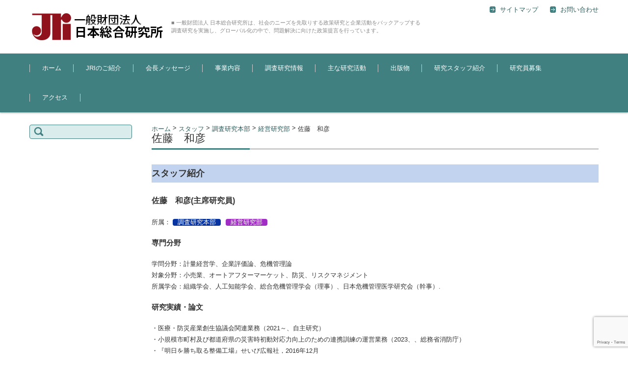

--- FILE ---
content_type: text/html; charset=UTF-8
request_url: https://www.jri.or.jp/archives/staff/kazuhiko-sato/
body_size: 13332
content:


<!DOCTYPE html>
<html lang="ja">
<head>

<meta charset="UTF-8" />
<meta name="viewport" content="width=device-width" />

<link rel="pingback" href="https://www.jri.or.jp/wp/xmlrpc.php" />
<title>佐藤　和彦 | 寺島実郎が会長を務める日本総合研究所</title>
<link rel='dns-prefetch' href='//www.google.com' />
<link rel='dns-prefetch' href='//s.w.org' />
<link rel="alternate" type="application/rss+xml" title="寺島実郎が会長を務める日本総合研究所 &raquo; フィード" href="https://www.jri.or.jp/feed/" />
<link rel="alternate" type="application/rss+xml" title="寺島実郎が会長を務める日本総合研究所 &raquo; コメントフィード" href="https://www.jri.or.jp/comments/feed/" />
<!-- This site uses the Google Analytics by MonsterInsights plugin v7.12.2 - Using Analytics tracking - https://www.monsterinsights.com/ -->
<script type="text/javascript" data-cfasync="false">
	var mi_version         = '7.12.2';
	var mi_track_user      = true;
	var mi_no_track_reason = '';
	
	var disableStr = 'ga-disable-UA-75917875-2';

	/* Function to detect opted out users */
	function __gaTrackerIsOptedOut() {
		return document.cookie.indexOf(disableStr + '=true') > -1;
	}

	/* Disable tracking if the opt-out cookie exists. */
	if ( __gaTrackerIsOptedOut() ) {
		window[disableStr] = true;
	}

	/* Opt-out function */
	function __gaTrackerOptout() {
	  document.cookie = disableStr + '=true; expires=Thu, 31 Dec 2099 23:59:59 UTC; path=/';
	  window[disableStr] = true;
	}

	if ( 'undefined' === typeof gaOptout ) {
		function gaOptout() {
			__gaTrackerOptout();
		}
	}
	
	if ( mi_track_user ) {
		(function(i,s,o,g,r,a,m){i['GoogleAnalyticsObject']=r;i[r]=i[r]||function(){
			(i[r].q=i[r].q||[]).push(arguments)},i[r].l=1*new Date();a=s.createElement(o),
			m=s.getElementsByTagName(o)[0];a.async=1;a.src=g;m.parentNode.insertBefore(a,m)
		})(window,document,'script','//www.google-analytics.com/analytics.js','__gaTracker');

		__gaTracker('create', 'UA-75917875-2', 'auto');
		__gaTracker('set', 'forceSSL', true);
		__gaTracker('send','pageview');
	} else {
		console.log( "" );
		(function() {
			/* https://developers.google.com/analytics/devguides/collection/analyticsjs/ */
			var noopfn = function() {
				return null;
			};
			var noopnullfn = function() {
				return null;
			};
			var Tracker = function() {
				return null;
			};
			var p = Tracker.prototype;
			p.get = noopfn;
			p.set = noopfn;
			p.send = noopfn;
			var __gaTracker = function() {
				var len = arguments.length;
				if ( len === 0 ) {
					return;
				}
				var f = arguments[len-1];
				if ( typeof f !== 'object' || f === null || typeof f.hitCallback !== 'function' ) {
					console.log( 'Not running function __gaTracker(' + arguments[0] + " ....) because you are not being tracked. " + mi_no_track_reason );
					return;
				}
				try {
					f.hitCallback();
				} catch (ex) {

				}
			};
			__gaTracker.create = function() {
				return new Tracker();
			};
			__gaTracker.getByName = noopnullfn;
			__gaTracker.getAll = function() {
				return [];
			};
			__gaTracker.remove = noopfn;
			window['__gaTracker'] = __gaTracker;
					})();
		}
</script>
<!-- / Google Analytics by MonsterInsights -->
		<script type="text/javascript">
			window._wpemojiSettings = {"baseUrl":"https:\/\/s.w.org\/images\/core\/emoji\/12.0.0-1\/72x72\/","ext":".png","svgUrl":"https:\/\/s.w.org\/images\/core\/emoji\/12.0.0-1\/svg\/","svgExt":".svg","source":{"concatemoji":"https:\/\/www.jri.or.jp\/wp\/wp-includes\/js\/wp-emoji-release.min.js?ver=5.4.18"}};
			/*! This file is auto-generated */
			!function(e,a,t){var n,r,o,i=a.createElement("canvas"),p=i.getContext&&i.getContext("2d");function s(e,t){var a=String.fromCharCode;p.clearRect(0,0,i.width,i.height),p.fillText(a.apply(this,e),0,0);e=i.toDataURL();return p.clearRect(0,0,i.width,i.height),p.fillText(a.apply(this,t),0,0),e===i.toDataURL()}function c(e){var t=a.createElement("script");t.src=e,t.defer=t.type="text/javascript",a.getElementsByTagName("head")[0].appendChild(t)}for(o=Array("flag","emoji"),t.supports={everything:!0,everythingExceptFlag:!0},r=0;r<o.length;r++)t.supports[o[r]]=function(e){if(!p||!p.fillText)return!1;switch(p.textBaseline="top",p.font="600 32px Arial",e){case"flag":return s([127987,65039,8205,9895,65039],[127987,65039,8203,9895,65039])?!1:!s([55356,56826,55356,56819],[55356,56826,8203,55356,56819])&&!s([55356,57332,56128,56423,56128,56418,56128,56421,56128,56430,56128,56423,56128,56447],[55356,57332,8203,56128,56423,8203,56128,56418,8203,56128,56421,8203,56128,56430,8203,56128,56423,8203,56128,56447]);case"emoji":return!s([55357,56424,55356,57342,8205,55358,56605,8205,55357,56424,55356,57340],[55357,56424,55356,57342,8203,55358,56605,8203,55357,56424,55356,57340])}return!1}(o[r]),t.supports.everything=t.supports.everything&&t.supports[o[r]],"flag"!==o[r]&&(t.supports.everythingExceptFlag=t.supports.everythingExceptFlag&&t.supports[o[r]]);t.supports.everythingExceptFlag=t.supports.everythingExceptFlag&&!t.supports.flag,t.DOMReady=!1,t.readyCallback=function(){t.DOMReady=!0},t.supports.everything||(n=function(){t.readyCallback()},a.addEventListener?(a.addEventListener("DOMContentLoaded",n,!1),e.addEventListener("load",n,!1)):(e.attachEvent("onload",n),a.attachEvent("onreadystatechange",function(){"complete"===a.readyState&&t.readyCallback()})),(n=t.source||{}).concatemoji?c(n.concatemoji):n.wpemoji&&n.twemoji&&(c(n.twemoji),c(n.wpemoji)))}(window,document,window._wpemojiSettings);
		</script>
		<style type="text/css">
img.wp-smiley,
img.emoji {
	display: inline !important;
	border: none !important;
	box-shadow: none !important;
	height: 1em !important;
	width: 1em !important;
	margin: 0 .07em !important;
	vertical-align: -0.1em !important;
	background: none !important;
	padding: 0 !important;
}
</style>
	<link rel='stylesheet' id='contact-form-7-css'  href='https://www.jri.or.jp/wp/wp-content/plugins/contact-form-7/includes/css/styles.css?ver=5.2.2' type='text/css' media='all' />
<link rel='stylesheet' id='sow-image-default-17bc2272b535-css'  href='https://www.jri.or.jp/wp/wp-content/uploads/siteorigin-widgets/sow-image-default-17bc2272b535.css?ver=5.4.18' type='text/css' media='all' />
<link rel='stylesheet' id='sow-slider-slider-css'  href='https://www.jri.or.jp/wp/wp-content/plugins/so-widgets-bundle/css/slider/slider.css?ver=1.17.7' type='text/css' media='all' />
<link rel='stylesheet' id='sow-slider-default-abf3e628296a-css'  href='https://www.jri.or.jp/wp/wp-content/uploads/siteorigin-widgets/sow-slider-default-abf3e628296a.css?ver=5.4.18' type='text/css' media='all' />
<link rel='stylesheet' id='sow-carousel-basic-css'  href='https://www.jri.or.jp/wp/wp-content/plugins/so-widgets-bundle/widgets/post-carousel/css/style.css?ver=1.17.7' type='text/css' media='all' />
<link rel='stylesheet' id='slick-css'  href='https://www.jri.or.jp/wp/wp-content/plugins/so-widgets-bundle/css/lib/slick.css?ver=1.8.1' type='text/css' media='all' />
<link rel='stylesheet' id='sow-post-carousel-default-cea027ed113e-css'  href='https://www.jri.or.jp/wp/wp-content/uploads/siteorigin-widgets/sow-post-carousel-default-cea027ed113e.css?ver=5.4.18' type='text/css' media='all' />
<link rel='stylesheet' id='dlm-frontend-css'  href='https://www.jri.or.jp/wp/wp-content/plugins/download-monitor/assets/css/frontend.css?ver=5.4.18' type='text/css' media='all' />
<link rel='stylesheet' id='wc-shortcodes-style-css'  href='https://www.jri.or.jp/wp/wp-content/plugins/wc-shortcodes/public/assets/css/style.css?ver=3.46' type='text/css' media='all' />
<link rel='stylesheet' id='parent-style-css'  href='https://www.jri.or.jp/wp/wp-content/themes/fsv-basic-corporate-green/style.css?ver=5.4.18' type='text/css' media='all' />
<link rel='stylesheet' id='fsvbasic-style-css'  href='https://www.jri.or.jp/wp/wp-content/themes/fsv-child/style.css?ver=5.4.18' type='text/css' media='all' />
<link rel='stylesheet' id='jquery-mmenu-styles-css'  href='https://www.jri.or.jp/wp/wp-content/themes/fsv-basic-corporate-green/css/jquery.mmenu.css?ver=5.4.18' type='text/css' media='all' />
<link rel='stylesheet' id='jquery-bxslider-styles-css'  href='https://www.jri.or.jp/wp/wp-content/themes/fsv-basic-corporate-green/css/jquery.bxslider.css?ver=5.4.18' type='text/css' media='all' />
<link rel='stylesheet' id='fsvbasic-overwrite-css'  href='https://www.jri.or.jp/wp/wp-content/themes/fsv-basic-corporate-green/css/overwrite.css?ver=5.4.18' type='text/css' media='all' />
<!--[if lt IE 10]>
<link rel='stylesheet' id='fsvbasic-ie-css'  href='https://www.jri.or.jp/wp/wp-content/themes/fsv-basic-corporate-green/css/ie.css?ver=20141001' type='text/css' media='all' />
<![endif]-->
<link rel='stylesheet' id='wordpresscanvas-font-awesome-css'  href='https://www.jri.or.jp/wp/wp-content/plugins/wc-shortcodes/public/assets/css/font-awesome.min.css?ver=4.7.0' type='text/css' media='all' />
<script type='text/javascript' src='https://www.jri.or.jp/wp/wp-includes/js/jquery/jquery.js?ver=1.12.4-wp'></script>
<script type='text/javascript' src='https://www.jri.or.jp/wp/wp-includes/js/jquery/jquery-migrate.min.js?ver=1.4.1'></script>
<script type='text/javascript'>
/* <![CDATA[ */
var monsterinsights_frontend = {"js_events_tracking":"true","download_extensions":"doc,pdf,ppt,zip,xls,docx,pptx,xlsx","inbound_paths":"[]","home_url":"https:\/\/www.jri.or.jp","hash_tracking":"false"};
/* ]]> */
</script>
<script type='text/javascript' src='https://www.jri.or.jp/wp/wp-content/plugins/google-analytics-for-wordpress/assets/js/frontend.min.js?ver=7.12.2'></script>
<script type='text/javascript' src='https://www.jri.or.jp/wp/wp-content/plugins/so-widgets-bundle/js/jquery.cycle.min.js?ver=1.17.7'></script>
<script type='text/javascript' src='https://www.jri.or.jp/wp/wp-content/plugins/so-widgets-bundle/js/slider/jquery.slider.min.js?ver=1.17.7'></script>
<script type='text/javascript' src='https://www.jri.or.jp/wp/wp-content/plugins/so-widgets-bundle/js/lib/slick.min.js?ver=1.8.1'></script>
<script type='text/javascript' src='https://www.jri.or.jp/wp/wp-content/themes/fsv-child/js/jquery.rollover.js?ver=1'></script>
<script type='text/javascript' src='https://www.jri.or.jp/wp/wp-content/themes/fsv-child/js/jquery.myclassimg.rollover.js?ver=1'></script>
<script type='text/javascript' src='https://www.jri.or.jp/wp/wp-content/themes/fsv-basic-corporate-green/js/jquery.mmenu.min.js?ver=1'></script>
<script type='text/javascript' src='https://www.jri.or.jp/wp/wp-content/themes/fsv-basic-corporate-green/js/jquery.bxslider.min.js?ver=1'></script>
<script type='text/javascript' src='https://www.jri.or.jp/wp/wp-content/themes/fsv-basic-corporate-green/js/responsive.js?ver=1'></script>
<link rel='https://api.w.org/' href='https://www.jri.or.jp/wp-json/' />
<link rel="EditURI" type="application/rsd+xml" title="RSD" href="https://www.jri.or.jp/wp/xmlrpc.php?rsd" />
<link rel="wlwmanifest" type="application/wlwmanifest+xml" href="https://www.jri.or.jp/wp/wp-includes/wlwmanifest.xml" /> 
<link rel='prev' title='内田　誠一' href='https://www.jri.or.jp/archives/staff/seiichi-uchida/' />
<link rel='next' title='小林　由里子' href='https://www.jri.or.jp/archives/staff/yuriko-kobayashi/' />
<meta name="generator" content="WordPress 5.4.18" />
<link rel="canonical" href="https://www.jri.or.jp/archives/staff/kazuhiko-sato/" />
<link rel='shortlink' href='https://www.jri.or.jp/?p=1922' />
<link rel="alternate" type="application/json+oembed" href="https://www.jri.or.jp/wp-json/oembed/1.0/embed?url=https%3A%2F%2Fwww.jri.or.jp%2Farchives%2Fstaff%2Fkazuhiko-sato%2F" />
<link rel="alternate" type="text/xml+oembed" href="https://www.jri.or.jp/wp-json/oembed/1.0/embed?url=https%3A%2F%2Fwww.jri.or.jp%2Farchives%2Fstaff%2Fkazuhiko-sato%2F&#038;format=xml" />
<link rel="icon" href="https://www.jri.or.jp/wp/wp-content/uploads/2016/04/cropped-JRI-siteicon-32x32.png" sizes="32x32" />
<link rel="icon" href="https://www.jri.or.jp/wp/wp-content/uploads/2016/04/cropped-JRI-siteicon-192x192.png" sizes="192x192" />
<link rel="apple-touch-icon" href="https://www.jri.or.jp/wp/wp-content/uploads/2016/04/cropped-JRI-siteicon-180x180.png" />
<meta name="msapplication-TileImage" content="https://www.jri.or.jp/wp/wp-content/uploads/2016/04/cropped-JRI-siteicon-270x270.png" />
		<style type="text/css" id="wp-custom-css">
			#topmain-new-area {
	display:none;
}		</style>
		
</head>

<body class="staff-template-default single single-staff postid-1922 wc-shortcodes-font-awesome-enabled column-2l custom-background-white">

<div id="page">

	<div id="masthead" class="site-header-area" role="banner">

		<div class="component-inner">

			<div id="header-menu-button" class="mmenu-load-button">

				<a href="#site-navigation"><img src="https://www.jri.or.jp/wp/wp-content/themes/fsv-basic-corporate-green/images/icon_nav.png" width="32" height="28" alt="Navigation Menu"></a>

			</div>
			
			<div id="header-title-area" class="header-title-area">

			
				<h1 class="site-title-img"><a href="https://www.jri.or.jp/" title="寺島実郎が会長を務める日本総合研究所" rel="home"><img src="https://www.jri.or.jp/wp/wp-content/uploads/2016/04/jri-logo001.png" alt="寺島実郎が会長を務める日本総合研究所" /></a></h1>

				
				<h2 class="site-description">■ 一般財団法人 日本総合研究所は、社会のニーズを先取りする政策研究と企業活動をバックアップする調査研究を実施し、グローバル化の中で、問題解決に向けた政策提言を行っています。</h2>

			</div><!-- #header-title-area -->

			<div id="header-widget-area">
					<p class="hw_link2">
					<a href="https://www.jri.or.jp/wp/sitemap"><span>サイトマップ</span></a>					<a href="https://www.jri.or.jp/wp/inquiry"><span>お問い合わせ</span></a>					</p>
				
			</div><!-- #header-widget-area -->

		</div><!-- .component-inner -->

	</div><!-- #masthead -->

	<div id="header-nav-area" class="navigation-area">

		<div class="component-inner">

			<a class="assistive-text" href="#content" title="コンテンツに移動">コンテンツに移動</a>

			<nav id="site-navigation" class="main-navigation" role="navigation">

				<div class="menu"><ul id="menu-menu01" class="menu"><li id="menu-item-9" class="menu-item menu-item-type-custom menu-item-object-custom menu-item-home menu-item-9"><a href="https://www.jri.or.jp/">ホーム</a></li>
<li id="menu-item-400" class="menu-item menu-item-type-post_type menu-item-object-page menu-item-has-children menu-item-400"><a href="https://www.jri.or.jp/jriintro/">JRIのご紹介</a>
<ul class="sub-menu">
	<li id="menu-item-11" class="menu-item menu-item-type-post_type menu-item-object-page menu-item-11"><a href="https://www.jri.or.jp/jriintro/%e8%a8%ad%e7%ab%8b%e8%b6%a3%e6%97%a8/">設立趣旨</a></li>
	<li id="menu-item-92" class="menu-item menu-item-type-post_type menu-item-object-page menu-item-92"><a href="https://www.jri.or.jp/jriintro/12-2/">研究所概要</a></li>
	<li id="menu-item-91" class="menu-item menu-item-type-post_type menu-item-object-page menu-item-91"><a href="https://www.jri.or.jp/jriintro/%e5%bd%b9%e5%93%a1%e7%b4%b9%e4%bb%8b/">役員紹介</a></li>
	<li id="menu-item-90" class="menu-item menu-item-type-post_type menu-item-object-page menu-item-90"><a href="https://www.jri.or.jp/jriintro/%e7%b5%84%e7%b9%94%e6%a9%9f%e6%a7%8b/">組織機構</a></li>
	<li id="menu-item-89" class="menu-item menu-item-type-post_type menu-item-object-page menu-item-89"><a href="https://www.jri.or.jp/jriintro/%e6%b2%bf%e9%9d%a9/">沿革</a></li>
	<li id="menu-item-88" class="menu-item menu-item-type-post_type menu-item-object-page menu-item-88"><a href="https://www.jri.or.jp/jriintro/%e5%ae%9a%e6%ac%be/">定款</a></li>
	<li id="menu-item-87" class="menu-item menu-item-type-post_type menu-item-object-page menu-item-87"><a href="https://www.jri.or.jp/jriintro/%e5%b9%b4%e6%ac%a1%e5%a0%b1%e5%91%8a/">年次報告</a></li>
	<li id="menu-item-2688" class="menu-item menu-item-type-custom menu-item-object-custom menu-item-2688"><a href="https://www.jri.or.jp/wp/wp-content/uploads/2017/09/6f9f364f54c9a38b78f80b2eded86d68.pdf">女性活躍推進法に基づく行動計画</a></li>
</ul>
</li>
<li id="menu-item-85" class="menu-item menu-item-type-post_type menu-item-object-page menu-item-has-children menu-item-85"><a href="https://www.jri.or.jp/chairman/">会長メッセージ</a>
<ul class="sub-menu">
	<li id="menu-item-1791" class="menu-item menu-item-type-post_type menu-item-object-page menu-item-1791"><a href="https://www.jri.or.jp/chairman/">会長メッセージ</a></li>
	<li id="menu-item-1865" class="menu-item menu-item-type-custom menu-item-object-custom menu-item-1865"><a href="http://www.terashima-bunko.com/terashima.html">プロフィール（寺島文庫）</a></li>
	<li id="menu-item-1786" class="menu-item menu-item-type-custom menu-item-object-custom menu-item-1786"><a href="http://www.terashima-bunko.com/terashima/nouriki.html">脳力のレッスン（寺島文庫）</a></li>
	<li id="menu-item-394" class="menu-item menu-item-type-custom menu-item-object-custom menu-item-394"><a href="http://www.terashima-bunko.com/terashima/book-info.html">著書紹介 (寺島文庫)</a></li>
</ul>
</li>
<li id="menu-item-552" class="menu-item menu-item-type-post_type menu-item-object-page menu-item-552"><a href="https://www.jri.or.jp/business/">事業内容</a></li>
<li id="menu-item-238" class="menu-item menu-item-type-post_type_archive menu-item-object-activity menu-item-has-children menu-item-238"><a href="https://www.jri.or.jp/archives/activity/">調査研究情報</a>
<ul class="sub-menu">
	<li id="menu-item-1096" class="menu-item menu-item-type-taxonomy menu-item-object-rs_field menu-item-has-children menu-item-1096"><a href="https://www.jri.or.jp/archives/rs_field/national-land-use/">国土利用</a>
	<ul class="sub-menu">
		<li id="menu-item-1097" class="menu-item menu-item-type-taxonomy menu-item-object-rs_field menu-item-1097"><a href="https://www.jri.or.jp/archives/rs_field/national-land-use-national-land-use/">総合</a></li>
		<li id="menu-item-1098" class="menu-item menu-item-type-taxonomy menu-item-object-rs_field menu-item-1098"><a href="https://www.jri.or.jp/archives/rs_field/agricultural-village/">農村</a></li>
		<li id="menu-item-1099" class="menu-item menu-item-type-taxonomy menu-item-object-rs_field menu-item-1099"><a href="https://www.jri.or.jp/archives/rs_field/rural-area/">農村・地域</a></li>
		<li id="menu-item-1100" class="menu-item menu-item-type-taxonomy menu-item-object-rs_field menu-item-1100"><a href="https://www.jri.or.jp/archives/rs_field/urban-area/">都市</a></li>
		<li id="menu-item-1101" class="menu-item menu-item-type-taxonomy menu-item-object-rs_field menu-item-1101"><a href="https://www.jri.or.jp/archives/rs_field/land-development/">開発調査</a></li>
	</ul>
</li>
	<li id="menu-item-1102" class="menu-item menu-item-type-taxonomy menu-item-object-rs_field menu-item-has-children menu-item-1102"><a href="https://www.jri.or.jp/archives/rs_field/international-relations/">国際</a>
	<ul class="sub-menu">
		<li id="menu-item-1103" class="menu-item menu-item-type-taxonomy menu-item-object-rs_field menu-item-1103"><a href="https://www.jri.or.jp/archives/rs_field/international-exchange/">国際交流</a></li>
		<li id="menu-item-1104" class="menu-item menu-item-type-taxonomy menu-item-object-rs_field menu-item-1104"><a href="https://www.jri.or.jp/archives/rs_field/international-development/">国際開発</a></li>
		<li id="menu-item-1105" class="menu-item menu-item-type-taxonomy menu-item-object-rs_field menu-item-1105"><a href="https://www.jri.or.jp/archives/rs_field/economic-cooperation/">経済協力</a></li>
		<li id="menu-item-1106" class="menu-item menu-item-type-taxonomy menu-item-object-rs_field menu-item-1106"><a href="https://www.jri.or.jp/archives/rs_field/trade-and-investment/">貿易・投資</a></li>
	</ul>
</li>
	<li id="menu-item-1107" class="menu-item menu-item-type-taxonomy menu-item-object-rs_field menu-item-1107"><a href="https://www.jri.or.jp/archives/rs_field/technology/">技術</a></li>
	<li id="menu-item-1108" class="menu-item menu-item-type-taxonomy menu-item-object-rs_field menu-item-1108"><a href="https://www.jri.or.jp/archives/rs_field/environment/">環境</a></li>
	<li id="menu-item-1109" class="menu-item menu-item-type-taxonomy menu-item-object-rs_field menu-item-has-children menu-item-1109"><a href="https://www.jri.or.jp/archives/rs_field/corporate-and-industry/">産業・企業</a>
	<ul class="sub-menu">
		<li id="menu-item-1110" class="menu-item menu-item-type-taxonomy menu-item-object-rs_field menu-item-1110"><a href="https://www.jri.or.jp/archives/rs_field/corporate-management/">企業経営</a></li>
		<li id="menu-item-1111" class="menu-item menu-item-type-taxonomy menu-item-object-rs_field menu-item-1111"><a href="https://www.jri.or.jp/archives/rs_field/market-research/">市場調査</a></li>
		<li id="menu-item-1112" class="menu-item menu-item-type-taxonomy menu-item-object-rs_field menu-item-1112"><a href="https://www.jri.or.jp/archives/rs_field/distribution-problem/">流通問題</a></li>
		<li id="menu-item-1113" class="menu-item menu-item-type-taxonomy menu-item-object-rs_field menu-item-1113"><a href="https://www.jri.or.jp/archives/rs_field/industry-problem/">産業問題</a></li>
	</ul>
</li>
	<li id="menu-item-1114" class="menu-item menu-item-type-taxonomy menu-item-object-rs_field menu-item-has-children menu-item-1114"><a href="https://www.jri.or.jp/archives/rs_field/society/">社会</a>
	<ul class="sub-menu">
		<li id="menu-item-1115" class="menu-item menu-item-type-taxonomy menu-item-object-rs_field menu-item-1115"><a href="https://www.jri.or.jp/archives/rs_field/labor/">労働</a></li>
		<li id="menu-item-1116" class="menu-item menu-item-type-taxonomy menu-item-object-rs_field menu-item-1116"><a href="https://www.jri.or.jp/archives/rs_field/national-life/">国民生活</a></li>
		<li id="menu-item-1117" class="menu-item menu-item-type-taxonomy menu-item-object-rs_field menu-item-1117"><a href="https://www.jri.or.jp/archives/rs_field/aging-society-with-fewer-children-and-social-security/">少子高齢化・社会保障</a></li>
		<li id="menu-item-1118" class="menu-item menu-item-type-taxonomy menu-item-object-rs_field menu-item-1118"><a href="https://www.jri.or.jp/archives/rs_field/consumer-affairs/">消費者問題</a></li>
		<li id="menu-item-1119" class="menu-item menu-item-type-taxonomy menu-item-object-rs_field menu-item-1119"><a href="https://www.jri.or.jp/archives/rs_field/social-survey/">社会調査</a></li>
		<li id="menu-item-1120" class="menu-item menu-item-type-taxonomy menu-item-object-rs_field menu-item-1120"><a href="https://www.jri.or.jp/archives/rs_field/social-and-consumer-cooperative-movement/">社会運動・生協運動</a></li>
	</ul>
</li>
	<li id="menu-item-1121" class="menu-item menu-item-type-taxonomy menu-item-object-rs_field menu-item-has-children menu-item-1121"><a href="https://www.jri.or.jp/archives/rs_field/economy/">経済</a>
	<ul class="sub-menu">
		<li id="menu-item-1122" class="menu-item menu-item-type-taxonomy menu-item-object-rs_field menu-item-1122"><a href="https://www.jri.or.jp/archives/rs_field/regional-economic-policy/">地域経済政策</a></li>
		<li id="menu-item-1123" class="menu-item menu-item-type-taxonomy menu-item-object-rs_field menu-item-1123"><a href="https://www.jri.or.jp/archives/rs_field/economic-policy/">経済政策</a></li>
		<li id="menu-item-1124" class="menu-item menu-item-type-taxonomy menu-item-object-rs_field menu-item-1124"><a href="https://www.jri.or.jp/archives/rs_field/econometric-model-analysis/">計量経済</a></li>
	</ul>
</li>
	<li id="menu-item-132" class="menu-item menu-item-type-taxonomy menu-item-object-rs_field menu-item-132"><a href="https://www.jri.or.jp/archives/rs_field/others/">その他</a></li>
</ul>
</li>
<li id="menu-item-144" class="menu-item menu-item-type-post_type menu-item-object-page menu-item-144"><a href="https://www.jri.or.jp/%e4%b8%bb%e3%81%aa%e7%a0%94%e7%a9%b6%e6%b4%bb%e5%8b%95/">主な研究活動</a></li>
<li id="menu-item-168" class="menu-item menu-item-type-taxonomy menu-item-object-pub-field menu-item-168"><a href="https://www.jri.or.jp/archives/pub-field/books/">出版物</a></li>
<li id="menu-item-1902" class="menu-item menu-item-type-post_type_archive menu-item-object-staff menu-item-1902"><a href="https://www.jri.or.jp/archives/staff/">研究スタッフ紹介</a></li>
<li id="menu-item-2433" class="menu-item menu-item-type-post_type menu-item-object-page menu-item-2433"><a href="https://www.jri.or.jp/job-offering-info/">研究員募集</a></li>
<li id="menu-item-234" class="menu-item menu-item-type-post_type_archive menu-item-object-branch menu-item-234"><a href="https://www.jri.or.jp/archives/branch/">アクセス</a></li>
</ul></div>
			</nav><!-- #site-navigation -->

		</div><!-- .component-inner -->

	</div><!-- #header-nav-area -->

	
<!-- bykk start -->
<script type="text/javascript" src="//maps.google.com/maps/api/js?sensor=false"></script>
<!-- bykk end -->

	<div id="main" class="main-content-area">

		<div class="component-inner">

			<div id="wrapbox" class="main-content-wrap">

				<div id="primary" class="main-content-site" role="main">

					  <div class="breadcrumbs" typeof="BreadcrumbList" vocab="http://schema.org/">
  <!-- Breadcrumb NavXT 6.5.0 -->
<span property="itemListElement" typeof="ListItem"><a property="item" typeof="WebPage" title="寺島実郎が会長を務める日本総合研究所へ移動" href="https://www.jri.or.jp" class="home"><span property="name">ホーム</span></a><meta property="position" content="1"></span> &gt; <span property="itemListElement" typeof="ListItem"><a property="item" typeof="WebPage" title="Go to スタッフ." href="https://www.jri.or.jp/archives/staff/" class="post post-staff-archive" ><span property="name">スタッフ</span></a><meta property="position" content="2"></span> &gt; <span property="itemListElement" typeof="ListItem"><a property="item" typeof="WebPage" title="Go to the 調査研究本部 所属 archives." href="https://www.jri.or.jp/archives/st_field/research-and-study-department/" class="taxonomy st_field" ><span property="name">調査研究本部</span></a><meta property="position" content="3"></span> &gt; <span property="itemListElement" typeof="ListItem"><a property="item" typeof="WebPage" title="Go to the 経営研究部 所属 archives." href="https://www.jri.or.jp/archives/st_field/management-research-division/" class="taxonomy st_field" ><span property="name">経営研究部</span></a><meta property="position" content="4"></span> &gt; <span property="itemListElement" typeof="ListItem"><span property="name" class="post post-staff current-item">佐藤　和彦</span><meta property="url" content="https://www.jri.or.jp/archives/staff/kazuhiko-sato/"><meta property="position" content="5"></span>  </div>
  
					 <!-- keep DESC bykk -->
					
					<article id="post-1922" class="individual-post post-1922 staff type-staff status-publish hentry st_field-management-research-division st_field-research-and-study-department">

						<header class="main-content-header">

							<h2 class="main-content-title">佐藤　和彦</h2>

							<div class="entry-meta">

								<p class="meta-postdate"><a href="https://www.jri.or.jp/archives/staff/kazuhiko-sato/" title="12:00 AM" rel="bookmark"><time class="entry-date" datetime="2016-07-03T00:00:16+09:00">2016年7月3日</time></a></p><span class="by-author"> by <span class="author vcard"><a class="url fn n" href="https://www.jri.or.jp/archives/author/kuroiwa/" title="webstaffa のすべての投稿を表示" rel="author">webstaffa</a></span>.</span><div class="clear"></div>
								
							</div><!-- .entry-meta -->

						</header><!-- .main-content-header -->

						<div class="entry-content">

							
							<!-- bykk start -->

							<!--  -->

							<div class="detail-staff"><!-- this div block is added bykk -->
								<!-- <h1 class="page_ttl"><php the_title(); ?></h1> -->
<div class="staff_info">
  <h2>スタッフ紹介</h2>
  <!-- <php the_content(); ?> -->

  <h3>佐藤　和彦(主席研究員)</h3>
  
<!--    <span class="title-responsibility"><php echo esc_html(get_post_meta($post->ID, 'usr_title_responsibility', true)); ?>、</span> -->
    所属：

    <div class="staff-org research-and-study-department"><a href="http://www.jri.or.jp/archives/st_field/research-and-study-department/">調査研究本部</a></div><div class="staff-org management-research-division"><a href="http://www.jri.or.jp/archives/st_field/management-research-division/">経営研究部</a></div>
  <p>
    </p>

      <h4>専門分野</h4>
      <p>学問分野：計量経営学、企業評価論、危機管理論 <br />
対象分野：小売業、オートアフターマーケット、防災、リスクマネジメント <br />
所属学会：組織学会、人工知能学会、総合危機管理学会（理事）、日本危機管理医学研究会（幹事）.</p>

      <h4>研究実績・論文</h4>
      <p>・医療・防災産業創生協議会関連業務（2021～、自主研究）<br />
・小規模市町村及び都道府県の災害時初動対応力向上のための連携訓練の運営業務（2023、、総務省消防庁）<br />
・『明日を勝ち取る整備工場』せいび広報社，2016年12月<br />
・『震度7の生存確率』共著，幻冬舎，2016年12月<br />
・『ホームセンターニューマネジメント』（アイリスオーヤマ，慶應義塾大学教授 岡本大輔氏・高橋郁夫氏・大山健太郎氏との共著，2003年4月）<br />
・「高業績店長の条件は何か」（『DIAMOND HOME CENTER』pp.21-23.，2002年12月/2003年1号）<br />
・「有意性の源泉は何か〜大型ホームセンター店舗の特徴を探る〜」（『DIAMOND HOME CENTER』pp.26-29.，2002年2/3月号）<br />
</p>

      <h4>ホビー・特技・自己PR</h4>
      <p>【座右の銘】<br />
人に優しく</p>
</div>
								<!-- <php the_excerpt(); ?> bykk-->
							</div>

							<!-- bykk end -->

							
						</div><!-- .entry-content -->

						<div class="clear"></div>

						<nav class="nav-single">

							<div class="nav-previous">

							
								 <!-- bykk -->
								<a href="https://www.jri.or.jp/archives/staff/seiichi-uchida/" rel="prev">前へ</a>
							
							</div>

							<div class="nav-next">

							
																<a href="https://www.jri.or.jp/archives/staff/yuriko-kobayashi/" rel="next">次へ</a>
							
							</div>

						</nav><!-- .nav-single -->

					</article><!-- #post -->

					
					
				
				</div><!-- #primary -->

				
		<div id="secondary" class="sidebar-left">

		
		
			<aside id="search-2" class="widget widget_search"><form role="search" method="get" id="searchform" class="searchform" action="https://www.jri.or.jp/">
				<div>
					<label class="screen-reader-text" for="s">検索:</label>
					<input type="text" value="" name="s" id="s" />
					<input type="submit" id="searchsubmit" value="検索" />
				</div>
			</form></aside>
		
		</div><!-- #secondary -->


			</div>

			
		</div>

	</div><!-- #main -->


	<div id="sub" class="footer-widget-area" role="complementary">

		<div class="component-inner">

			<div id="footer-widget-area-1" class="widget-area">

				
				<aside id="archives-3" class="widget widget_archive"><h3 class="widget-title">過去の記事（ドロップダウン）</h3>		<label class="screen-reader-text" for="archives-dropdown-3">過去の記事（ドロップダウン）</label>
		<select id="archives-dropdown-3" name="archive-dropdown">
			
			<option value="">月を選択</option>
				<option value='https://www.jri.or.jp/archives/date/2025/11/'> 2025年11月 &nbsp;(1)</option>
	<option value='https://www.jri.or.jp/archives/date/2025/10/'> 2025年10月 &nbsp;(5)</option>
	<option value='https://www.jri.or.jp/archives/date/2025/09/'> 2025年9月 &nbsp;(3)</option>
	<option value='https://www.jri.or.jp/archives/date/2025/08/'> 2025年8月 &nbsp;(1)</option>
	<option value='https://www.jri.or.jp/archives/date/2025/07/'> 2025年7月 &nbsp;(3)</option>
	<option value='https://www.jri.or.jp/archives/date/2025/06/'> 2025年6月 &nbsp;(2)</option>
	<option value='https://www.jri.or.jp/archives/date/2025/05/'> 2025年5月 &nbsp;(2)</option>
	<option value='https://www.jri.or.jp/archives/date/2025/04/'> 2025年4月 &nbsp;(1)</option>
	<option value='https://www.jri.or.jp/archives/date/2025/03/'> 2025年3月 &nbsp;(2)</option>
	<option value='https://www.jri.or.jp/archives/date/2025/02/'> 2025年2月 &nbsp;(2)</option>
	<option value='https://www.jri.or.jp/archives/date/2025/01/'> 2025年1月 &nbsp;(3)</option>
	<option value='https://www.jri.or.jp/archives/date/2024/12/'> 2024年12月 &nbsp;(2)</option>
	<option value='https://www.jri.or.jp/archives/date/2024/10/'> 2024年10月 &nbsp;(1)</option>
	<option value='https://www.jri.or.jp/archives/date/2024/09/'> 2024年9月 &nbsp;(2)</option>
	<option value='https://www.jri.or.jp/archives/date/2024/08/'> 2024年8月 &nbsp;(3)</option>
	<option value='https://www.jri.or.jp/archives/date/2024/07/'> 2024年7月 &nbsp;(1)</option>
	<option value='https://www.jri.or.jp/archives/date/2024/06/'> 2024年6月 &nbsp;(1)</option>
	<option value='https://www.jri.or.jp/archives/date/2024/05/'> 2024年5月 &nbsp;(2)</option>
	<option value='https://www.jri.or.jp/archives/date/2024/04/'> 2024年4月 &nbsp;(2)</option>
	<option value='https://www.jri.or.jp/archives/date/2024/03/'> 2024年3月 &nbsp;(1)</option>
	<option value='https://www.jri.or.jp/archives/date/2024/02/'> 2024年2月 &nbsp;(2)</option>
	<option value='https://www.jri.or.jp/archives/date/2024/01/'> 2024年1月 &nbsp;(5)</option>
	<option value='https://www.jri.or.jp/archives/date/2023/12/'> 2023年12月 &nbsp;(1)</option>
	<option value='https://www.jri.or.jp/archives/date/2023/11/'> 2023年11月 &nbsp;(1)</option>
	<option value='https://www.jri.or.jp/archives/date/2023/10/'> 2023年10月 &nbsp;(1)</option>
	<option value='https://www.jri.or.jp/archives/date/2023/09/'> 2023年9月 &nbsp;(2)</option>
	<option value='https://www.jri.or.jp/archives/date/2023/08/'> 2023年8月 &nbsp;(3)</option>
	<option value='https://www.jri.or.jp/archives/date/2023/07/'> 2023年7月 &nbsp;(4)</option>
	<option value='https://www.jri.or.jp/archives/date/2023/05/'> 2023年5月 &nbsp;(3)</option>
	<option value='https://www.jri.or.jp/archives/date/2023/04/'> 2023年4月 &nbsp;(2)</option>
	<option value='https://www.jri.or.jp/archives/date/2023/03/'> 2023年3月 &nbsp;(2)</option>
	<option value='https://www.jri.or.jp/archives/date/2023/02/'> 2023年2月 &nbsp;(1)</option>
	<option value='https://www.jri.or.jp/archives/date/2023/01/'> 2023年1月 &nbsp;(3)</option>
	<option value='https://www.jri.or.jp/archives/date/2022/12/'> 2022年12月 &nbsp;(1)</option>
	<option value='https://www.jri.or.jp/archives/date/2022/11/'> 2022年11月 &nbsp;(2)</option>
	<option value='https://www.jri.or.jp/archives/date/2022/10/'> 2022年10月 &nbsp;(2)</option>
	<option value='https://www.jri.or.jp/archives/date/2022/09/'> 2022年9月 &nbsp;(3)</option>
	<option value='https://www.jri.or.jp/archives/date/2022/08/'> 2022年8月 &nbsp;(2)</option>
	<option value='https://www.jri.or.jp/archives/date/2022/07/'> 2022年7月 &nbsp;(4)</option>
	<option value='https://www.jri.or.jp/archives/date/2022/06/'> 2022年6月 &nbsp;(2)</option>
	<option value='https://www.jri.or.jp/archives/date/2022/05/'> 2022年5月 &nbsp;(4)</option>
	<option value='https://www.jri.or.jp/archives/date/2022/03/'> 2022年3月 &nbsp;(3)</option>
	<option value='https://www.jri.or.jp/archives/date/2022/02/'> 2022年2月 &nbsp;(1)</option>
	<option value='https://www.jri.or.jp/archives/date/2022/01/'> 2022年1月 &nbsp;(3)</option>
	<option value='https://www.jri.or.jp/archives/date/2021/12/'> 2021年12月 &nbsp;(1)</option>
	<option value='https://www.jri.or.jp/archives/date/2021/11/'> 2021年11月 &nbsp;(3)</option>
	<option value='https://www.jri.or.jp/archives/date/2021/10/'> 2021年10月 &nbsp;(2)</option>
	<option value='https://www.jri.or.jp/archives/date/2021/09/'> 2021年9月 &nbsp;(4)</option>
	<option value='https://www.jri.or.jp/archives/date/2021/08/'> 2021年8月 &nbsp;(1)</option>
	<option value='https://www.jri.or.jp/archives/date/2021/07/'> 2021年7月 &nbsp;(4)</option>
	<option value='https://www.jri.or.jp/archives/date/2021/06/'> 2021年6月 &nbsp;(1)</option>
	<option value='https://www.jri.or.jp/archives/date/2021/05/'> 2021年5月 &nbsp;(2)</option>
	<option value='https://www.jri.or.jp/archives/date/2021/04/'> 2021年4月 &nbsp;(1)</option>
	<option value='https://www.jri.or.jp/archives/date/2021/03/'> 2021年3月 &nbsp;(5)</option>
	<option value='https://www.jri.or.jp/archives/date/2021/02/'> 2021年2月 &nbsp;(3)</option>
	<option value='https://www.jri.or.jp/archives/date/2021/01/'> 2021年1月 &nbsp;(1)</option>
	<option value='https://www.jri.or.jp/archives/date/2020/12/'> 2020年12月 &nbsp;(4)</option>
	<option value='https://www.jri.or.jp/archives/date/2020/10/'> 2020年10月 &nbsp;(4)</option>
	<option value='https://www.jri.or.jp/archives/date/2020/09/'> 2020年9月 &nbsp;(2)</option>
	<option value='https://www.jri.or.jp/archives/date/2020/08/'> 2020年8月 &nbsp;(2)</option>
	<option value='https://www.jri.or.jp/archives/date/2020/07/'> 2020年7月 &nbsp;(1)</option>
	<option value='https://www.jri.or.jp/archives/date/2020/06/'> 2020年6月 &nbsp;(1)</option>
	<option value='https://www.jri.or.jp/archives/date/2020/05/'> 2020年5月 &nbsp;(3)</option>
	<option value='https://www.jri.or.jp/archives/date/2020/04/'> 2020年4月 &nbsp;(2)</option>
	<option value='https://www.jri.or.jp/archives/date/2020/02/'> 2020年2月 &nbsp;(2)</option>
	<option value='https://www.jri.or.jp/archives/date/2020/01/'> 2020年1月 &nbsp;(5)</option>
	<option value='https://www.jri.or.jp/archives/date/2019/11/'> 2019年11月 &nbsp;(3)</option>
	<option value='https://www.jri.or.jp/archives/date/2019/10/'> 2019年10月 &nbsp;(1)</option>
	<option value='https://www.jri.or.jp/archives/date/2019/09/'> 2019年9月 &nbsp;(2)</option>
	<option value='https://www.jri.or.jp/archives/date/2019/08/'> 2019年8月 &nbsp;(1)</option>
	<option value='https://www.jri.or.jp/archives/date/2019/07/'> 2019年7月 &nbsp;(4)</option>
	<option value='https://www.jri.or.jp/archives/date/2019/05/'> 2019年5月 &nbsp;(1)</option>
	<option value='https://www.jri.or.jp/archives/date/2019/04/'> 2019年4月 &nbsp;(1)</option>
	<option value='https://www.jri.or.jp/archives/date/2019/03/'> 2019年3月 &nbsp;(1)</option>
	<option value='https://www.jri.or.jp/archives/date/2019/02/'> 2019年2月 &nbsp;(4)</option>
	<option value='https://www.jri.or.jp/archives/date/2019/01/'> 2019年1月 &nbsp;(4)</option>
	<option value='https://www.jri.or.jp/archives/date/2018/12/'> 2018年12月 &nbsp;(1)</option>
	<option value='https://www.jri.or.jp/archives/date/2018/11/'> 2018年11月 &nbsp;(2)</option>
	<option value='https://www.jri.or.jp/archives/date/2018/10/'> 2018年10月 &nbsp;(1)</option>
	<option value='https://www.jri.or.jp/archives/date/2018/07/'> 2018年7月 &nbsp;(4)</option>
	<option value='https://www.jri.or.jp/archives/date/2018/06/'> 2018年6月 &nbsp;(1)</option>
	<option value='https://www.jri.or.jp/archives/date/2018/05/'> 2018年5月 &nbsp;(5)</option>
	<option value='https://www.jri.or.jp/archives/date/2018/04/'> 2018年4月 &nbsp;(1)</option>
	<option value='https://www.jri.or.jp/archives/date/2018/03/'> 2018年3月 &nbsp;(4)</option>
	<option value='https://www.jri.or.jp/archives/date/2018/02/'> 2018年2月 &nbsp;(3)</option>
	<option value='https://www.jri.or.jp/archives/date/2018/01/'> 2018年1月 &nbsp;(5)</option>
	<option value='https://www.jri.or.jp/archives/date/2017/12/'> 2017年12月 &nbsp;(1)</option>
	<option value='https://www.jri.or.jp/archives/date/2017/10/'> 2017年10月 &nbsp;(2)</option>
	<option value='https://www.jri.or.jp/archives/date/2017/09/'> 2017年9月 &nbsp;(2)</option>
	<option value='https://www.jri.or.jp/archives/date/2017/08/'> 2017年8月 &nbsp;(1)</option>
	<option value='https://www.jri.or.jp/archives/date/2017/07/'> 2017年7月 &nbsp;(1)</option>
	<option value='https://www.jri.or.jp/archives/date/2017/06/'> 2017年6月 &nbsp;(2)</option>
	<option value='https://www.jri.or.jp/archives/date/2017/03/'> 2017年3月 &nbsp;(1)</option>
	<option value='https://www.jri.or.jp/archives/date/2017/02/'> 2017年2月 &nbsp;(1)</option>
	<option value='https://www.jri.or.jp/archives/date/2017/01/'> 2017年1月 &nbsp;(1)</option>
	<option value='https://www.jri.or.jp/archives/date/2016/11/'> 2016年11月 &nbsp;(1)</option>
	<option value='https://www.jri.or.jp/archives/date/2016/10/'> 2016年10月 &nbsp;(1)</option>
	<option value='https://www.jri.or.jp/archives/date/2016/07/'> 2016年7月 &nbsp;(2)</option>
	<option value='https://www.jri.or.jp/archives/date/2016/06/'> 2016年6月 &nbsp;(1)</option>
	<option value='https://www.jri.or.jp/archives/date/2016/05/'> 2016年5月 &nbsp;(1)</option>
	<option value='https://www.jri.or.jp/archives/date/2016/04/'> 2016年4月 &nbsp;(1)</option>

		</select>

<script type="text/javascript">
/* <![CDATA[ */
(function() {
	var dropdown = document.getElementById( "archives-dropdown-3" );
	function onSelectChange() {
		if ( dropdown.options[ dropdown.selectedIndex ].value !== '' ) {
			document.location.href = this.options[ this.selectedIndex ].value;
		}
	}
	dropdown.onchange = onSelectChange;
})();
/* ]]> */
</script>

		</aside><aside id="calendar-2" class="widget widget_calendar"><h3 class="widget-title">過去の記事（カレンダー）</h3><div id="calendar_wrap" class="calendar_wrap"><table id="wp-calendar" class="wp-calendar-table">
	<caption>2025年11月</caption>
	<thead>
	<tr>
		<th scope="col" title="月曜日">月</th>
		<th scope="col" title="火曜日">火</th>
		<th scope="col" title="水曜日">水</th>
		<th scope="col" title="木曜日">木</th>
		<th scope="col" title="金曜日">金</th>
		<th scope="col" title="土曜日">土</th>
		<th scope="col" title="日曜日">日</th>
	</tr>
	</thead>
	<tbody>
	<tr>
		<td colspan="5" class="pad">&nbsp;</td><td>1</td><td>2</td>
	</tr>
	<tr>
		<td>3</td><td>4</td><td>5</td><td>6</td><td>7</td><td>8</td><td>9</td>
	</tr>
	<tr>
		<td>10</td><td>11</td><td><a href="https://www.jri.or.jp/archives/date/2025/11/12/" aria-label="2025年11月12日 に投稿を公開">12</a></td><td>13</td><td id="today">14</td><td>15</td><td>16</td>
	</tr>
	<tr>
		<td>17</td><td>18</td><td>19</td><td>20</td><td>21</td><td>22</td><td>23</td>
	</tr>
	<tr>
		<td>24</td><td>25</td><td>26</td><td>27</td><td>28</td><td>29</td><td>30</td>
	</tr>
	</tbody>
	</table><nav aria-label="前と次の月" class="wp-calendar-nav">
		<span class="wp-calendar-nav-prev"><a href="https://www.jri.or.jp/archives/date/2025/10/">&laquo; 10月</a></span>
		<span class="pad">&nbsp;</span>
		<span class="wp-calendar-nav-next">&nbsp;</span>
	</nav></div></aside><aside id="categories-3" class="widget widget_categories"><h3 class="widget-title">カテゴリー</h3>		<ul>
				<li class="cat-item cat-item-66"><a href="https://www.jri.or.jp/archives/category/%e3%82%b8%e3%82%a7%e3%83%ad%e3%83%b3%e3%83%88%e3%83%ad%e3%82%b8%e3%83%bc/">ジェロントロジー</a>
</li>
	<li class="cat-item cat-item-1"><a href="https://www.jri.or.jp/archives/category/news/">ニュース</a>
</li>
	<li class="cat-item cat-item-52"><a href="https://www.jri.or.jp/archives/category/chairman-msg/">会長メッセージ</a>
</li>
	<li class="cat-item cat-item-67"><a href="https://www.jri.or.jp/archives/category/%e5%8c%bb%e7%99%82%e3%83%bb%e9%98%b2%e7%81%bd/">医療・防災</a>
</li>
	<li class="cat-item cat-item-68"><a href="https://www.jri.or.jp/archives/category/%e5%b9%b8%e7%a6%8f%e5%ba%a6/">幸福度</a>
</li>
		</ul>
			</aside>
				
			</div><!-- #footer-widget-area-1 -->

			<div id="footer-widget-area-2" class="widget-area">

				
				<aside class="widget widget_pages">

					<h3 class="widget-title">ページ一覧</h3>

					<ul>

						<!-- <php  wp_list_pages( 'title_li=' ); ?> removed bykk -->

						<!-- bykk start -->
						<!-- <php  wp_list_categories( array( 'orderby' => 'name', 'title_li' => '' )); ?> bykk -->

						<!-- bykk start -->
							<li class="menu-item menu-item-type-custom menu-item-object-custom menu-item-home menu-item-9"><a href="https://www.jri.or.jp/">ホーム</a></li>
<li class="menu-item menu-item-type-post_type menu-item-object-page menu-item-has-children menu-item-400"><a href="https://www.jri.or.jp/jriintro/">JRIのご紹介</a>
<ul class="sub-menu">
	<li class="menu-item menu-item-type-post_type menu-item-object-page menu-item-11"><a href="https://www.jri.or.jp/jriintro/%e8%a8%ad%e7%ab%8b%e8%b6%a3%e6%97%a8/">設立趣旨</a></li>
	<li class="menu-item menu-item-type-post_type menu-item-object-page menu-item-92"><a href="https://www.jri.or.jp/jriintro/12-2/">研究所概要</a></li>
	<li class="menu-item menu-item-type-post_type menu-item-object-page menu-item-91"><a href="https://www.jri.or.jp/jriintro/%e5%bd%b9%e5%93%a1%e7%b4%b9%e4%bb%8b/">役員紹介</a></li>
	<li class="menu-item menu-item-type-post_type menu-item-object-page menu-item-90"><a href="https://www.jri.or.jp/jriintro/%e7%b5%84%e7%b9%94%e6%a9%9f%e6%a7%8b/">組織機構</a></li>
	<li class="menu-item menu-item-type-post_type menu-item-object-page menu-item-89"><a href="https://www.jri.or.jp/jriintro/%e6%b2%bf%e9%9d%a9/">沿革</a></li>
	<li class="menu-item menu-item-type-post_type menu-item-object-page menu-item-88"><a href="https://www.jri.or.jp/jriintro/%e5%ae%9a%e6%ac%be/">定款</a></li>
	<li class="menu-item menu-item-type-post_type menu-item-object-page menu-item-87"><a href="https://www.jri.or.jp/jriintro/%e5%b9%b4%e6%ac%a1%e5%a0%b1%e5%91%8a/">年次報告</a></li>
	<li class="menu-item menu-item-type-custom menu-item-object-custom menu-item-2688"><a href="https://www.jri.or.jp/wp/wp-content/uploads/2017/09/6f9f364f54c9a38b78f80b2eded86d68.pdf">女性活躍推進法に基づく行動計画</a></li>
</ul>
</li>
<li class="menu-item menu-item-type-post_type menu-item-object-page menu-item-has-children menu-item-85"><a href="https://www.jri.or.jp/chairman/">会長メッセージ</a>
<ul class="sub-menu">
	<li class="menu-item menu-item-type-post_type menu-item-object-page menu-item-1791"><a href="https://www.jri.or.jp/chairman/">会長メッセージ</a></li>
	<li class="menu-item menu-item-type-custom menu-item-object-custom menu-item-1865"><a href="http://www.terashima-bunko.com/terashima.html">プロフィール（寺島文庫）</a></li>
	<li class="menu-item menu-item-type-custom menu-item-object-custom menu-item-1786"><a href="http://www.terashima-bunko.com/terashima/nouriki.html">脳力のレッスン（寺島文庫）</a></li>
	<li class="menu-item menu-item-type-custom menu-item-object-custom menu-item-394"><a href="http://www.terashima-bunko.com/terashima/book-info.html">著書紹介 (寺島文庫)</a></li>
</ul>
</li>
<li class="menu-item menu-item-type-post_type menu-item-object-page menu-item-552"><a href="https://www.jri.or.jp/business/">事業内容</a></li>
<li class="menu-item menu-item-type-post_type_archive menu-item-object-activity menu-item-has-children menu-item-238"><a href="https://www.jri.or.jp/archives/activity/">調査研究情報</a>
<ul class="sub-menu">
	<li class="menu-item menu-item-type-taxonomy menu-item-object-rs_field menu-item-has-children menu-item-1096"><a href="https://www.jri.or.jp/archives/rs_field/national-land-use/">国土利用</a>
	<ul class="sub-menu">
		<li class="menu-item menu-item-type-taxonomy menu-item-object-rs_field menu-item-1097"><a href="https://www.jri.or.jp/archives/rs_field/national-land-use-national-land-use/">総合</a></li>
		<li class="menu-item menu-item-type-taxonomy menu-item-object-rs_field menu-item-1098"><a href="https://www.jri.or.jp/archives/rs_field/agricultural-village/">農村</a></li>
		<li class="menu-item menu-item-type-taxonomy menu-item-object-rs_field menu-item-1099"><a href="https://www.jri.or.jp/archives/rs_field/rural-area/">農村・地域</a></li>
		<li class="menu-item menu-item-type-taxonomy menu-item-object-rs_field menu-item-1100"><a href="https://www.jri.or.jp/archives/rs_field/urban-area/">都市</a></li>
		<li class="menu-item menu-item-type-taxonomy menu-item-object-rs_field menu-item-1101"><a href="https://www.jri.or.jp/archives/rs_field/land-development/">開発調査</a></li>
	</ul>
</li>
	<li class="menu-item menu-item-type-taxonomy menu-item-object-rs_field menu-item-has-children menu-item-1102"><a href="https://www.jri.or.jp/archives/rs_field/international-relations/">国際</a>
	<ul class="sub-menu">
		<li class="menu-item menu-item-type-taxonomy menu-item-object-rs_field menu-item-1103"><a href="https://www.jri.or.jp/archives/rs_field/international-exchange/">国際交流</a></li>
		<li class="menu-item menu-item-type-taxonomy menu-item-object-rs_field menu-item-1104"><a href="https://www.jri.or.jp/archives/rs_field/international-development/">国際開発</a></li>
		<li class="menu-item menu-item-type-taxonomy menu-item-object-rs_field menu-item-1105"><a href="https://www.jri.or.jp/archives/rs_field/economic-cooperation/">経済協力</a></li>
		<li class="menu-item menu-item-type-taxonomy menu-item-object-rs_field menu-item-1106"><a href="https://www.jri.or.jp/archives/rs_field/trade-and-investment/">貿易・投資</a></li>
	</ul>
</li>
	<li class="menu-item menu-item-type-taxonomy menu-item-object-rs_field menu-item-1107"><a href="https://www.jri.or.jp/archives/rs_field/technology/">技術</a></li>
	<li class="menu-item menu-item-type-taxonomy menu-item-object-rs_field menu-item-1108"><a href="https://www.jri.or.jp/archives/rs_field/environment/">環境</a></li>
	<li class="menu-item menu-item-type-taxonomy menu-item-object-rs_field menu-item-has-children menu-item-1109"><a href="https://www.jri.or.jp/archives/rs_field/corporate-and-industry/">産業・企業</a>
	<ul class="sub-menu">
		<li class="menu-item menu-item-type-taxonomy menu-item-object-rs_field menu-item-1110"><a href="https://www.jri.or.jp/archives/rs_field/corporate-management/">企業経営</a></li>
		<li class="menu-item menu-item-type-taxonomy menu-item-object-rs_field menu-item-1111"><a href="https://www.jri.or.jp/archives/rs_field/market-research/">市場調査</a></li>
		<li class="menu-item menu-item-type-taxonomy menu-item-object-rs_field menu-item-1112"><a href="https://www.jri.or.jp/archives/rs_field/distribution-problem/">流通問題</a></li>
		<li class="menu-item menu-item-type-taxonomy menu-item-object-rs_field menu-item-1113"><a href="https://www.jri.or.jp/archives/rs_field/industry-problem/">産業問題</a></li>
	</ul>
</li>
	<li class="menu-item menu-item-type-taxonomy menu-item-object-rs_field menu-item-has-children menu-item-1114"><a href="https://www.jri.or.jp/archives/rs_field/society/">社会</a>
	<ul class="sub-menu">
		<li class="menu-item menu-item-type-taxonomy menu-item-object-rs_field menu-item-1115"><a href="https://www.jri.or.jp/archives/rs_field/labor/">労働</a></li>
		<li class="menu-item menu-item-type-taxonomy menu-item-object-rs_field menu-item-1116"><a href="https://www.jri.or.jp/archives/rs_field/national-life/">国民生活</a></li>
		<li class="menu-item menu-item-type-taxonomy menu-item-object-rs_field menu-item-1117"><a href="https://www.jri.or.jp/archives/rs_field/aging-society-with-fewer-children-and-social-security/">少子高齢化・社会保障</a></li>
		<li class="menu-item menu-item-type-taxonomy menu-item-object-rs_field menu-item-1118"><a href="https://www.jri.or.jp/archives/rs_field/consumer-affairs/">消費者問題</a></li>
		<li class="menu-item menu-item-type-taxonomy menu-item-object-rs_field menu-item-1119"><a href="https://www.jri.or.jp/archives/rs_field/social-survey/">社会調査</a></li>
		<li class="menu-item menu-item-type-taxonomy menu-item-object-rs_field menu-item-1120"><a href="https://www.jri.or.jp/archives/rs_field/social-and-consumer-cooperative-movement/">社会運動・生協運動</a></li>
	</ul>
</li>
	<li class="menu-item menu-item-type-taxonomy menu-item-object-rs_field menu-item-has-children menu-item-1121"><a href="https://www.jri.or.jp/archives/rs_field/economy/">経済</a>
	<ul class="sub-menu">
		<li class="menu-item menu-item-type-taxonomy menu-item-object-rs_field menu-item-1122"><a href="https://www.jri.or.jp/archives/rs_field/regional-economic-policy/">地域経済政策</a></li>
		<li class="menu-item menu-item-type-taxonomy menu-item-object-rs_field menu-item-1123"><a href="https://www.jri.or.jp/archives/rs_field/economic-policy/">経済政策</a></li>
		<li class="menu-item menu-item-type-taxonomy menu-item-object-rs_field menu-item-1124"><a href="https://www.jri.or.jp/archives/rs_field/econometric-model-analysis/">計量経済</a></li>
	</ul>
</li>
	<li class="menu-item menu-item-type-taxonomy menu-item-object-rs_field menu-item-132"><a href="https://www.jri.or.jp/archives/rs_field/others/">その他</a></li>
</ul>
</li>
<li class="menu-item menu-item-type-post_type menu-item-object-page menu-item-144"><a href="https://www.jri.or.jp/%e4%b8%bb%e3%81%aa%e7%a0%94%e7%a9%b6%e6%b4%bb%e5%8b%95/">主な研究活動</a></li>
<li class="menu-item menu-item-type-taxonomy menu-item-object-pub-field menu-item-168"><a href="https://www.jri.or.jp/archives/pub-field/books/">出版物</a></li>
<li class="menu-item menu-item-type-post_type_archive menu-item-object-staff menu-item-1902"><a href="https://www.jri.or.jp/archives/staff/">研究スタッフ紹介</a></li>
<li class="menu-item menu-item-type-post_type menu-item-object-page menu-item-2433"><a href="https://www.jri.or.jp/job-offering-info/">研究員募集</a></li>
<li class="menu-item menu-item-type-post_type_archive menu-item-object-branch menu-item-234"><a href="https://www.jri.or.jp/archives/branch/">アクセス</a></li>
							<!-- bykk end -->

					</ul>

				</aside>

				
			</div><!-- #footer-widget-area-2 -->

			<div id="footer-widget-area-3" class="widget-area">

				
				<aside class="widget widget_recent_entries">

					<h3 class="widget-title">最近の投稿</h3>

					
					<ul>

						
						<li><span class="post-date">2025年11月12日</span><a href="https://www.jri.or.jp/archives/9116/">『寺島実郎の時代認識』 資料集（2026年新年号速報版）発刊のご案内</a></li>

						
						<li><span class="post-date">2025年10月31日</span><a href="https://www.jri.or.jp/archives/9099/">寺島実郎（会長）の11月のメディア出演情報を更新しました。</a></li>

						
						<li><span class="post-date">2025年10月22日</span><a href="https://www.jri.or.jp/archives/9043/">「スタッフブログ」を更新致しました。</a></li>

						
						<li><span class="post-date">2025年10月20日</span><a href="https://www.jri.or.jp/archives/9083/">四国にて命のコンテナを活用した実証実験が実施されます</a></li>

						
						<li><span class="post-date">2025年10月18日</span><a href="https://www.jri.or.jp/archives/9085/">令和７年度群馬県総合防災訓練に出展しました</a></li>

						
					</ul>

					
				</aside>

				
			</div><!-- #footer-widget-area-3 -->

		</div><!-- .component-inner -->

		<div class="clear"></div>

	</div><!-- #secondary -->


	<div id="main-footer" class="footer-copy-area" role="contentinfo">

		<div class="component-inner">

			<p class="footer-copy">Copyright Japan Research Institute, all rights reserved.</p>

		</div><!-- .component-inner -->

	</div><!-- #colophon -->

</div><!-- #page -->

<script type='text/javascript'>
/* <![CDATA[ */
var vkLtc = {"ajaxurl":"https:\/\/www.jri.or.jp\/wp\/wp-admin\/admin-ajax.php"};
/* ]]> */
</script>
<script type='text/javascript' src='https://www.jri.or.jp/wp/wp-content/plugins/vk-link-target-controller/js/script.min.js?ver=1.7.9.0'></script>
<script type='text/javascript'>
/* <![CDATA[ */
var wpcf7 = {"apiSettings":{"root":"https:\/\/www.jri.or.jp\/wp-json\/contact-form-7\/v1","namespace":"contact-form-7\/v1"}};
/* ]]> */
</script>
<script type='text/javascript' src='https://www.jri.or.jp/wp/wp-content/plugins/contact-form-7/includes/js/scripts.js?ver=5.2.2'></script>
<script type='text/javascript'>
/* <![CDATA[ */
var carouselBreakpoints = {"tablet_landscape":"1366","tablet_portrait":"1025","mobile":"480"};
/* ]]> */
</script>
<script type='text/javascript' src='https://www.jri.or.jp/wp/wp-content/plugins/so-widgets-bundle/widgets/post-carousel/js/carousel.min.js?ver=1.17.7'></script>
<script type='text/javascript' src='https://www.google.com/recaptcha/api.js?render=6Lf-NboZAAAAANpEJqAgHHe09xE_NTQVNrwvswtY&#038;ver=3.0'></script>
<script type='text/javascript'>
/* <![CDATA[ */
var wpcf7_recaptcha = {"sitekey":"6Lf-NboZAAAAANpEJqAgHHe09xE_NTQVNrwvswtY","actions":{"homepage":"homepage","contactform":"contactform"}};
/* ]]> */
</script>
<script type='text/javascript' src='https://www.jri.or.jp/wp/wp-content/plugins/contact-form-7/modules/recaptcha/script.js?ver=5.2.2'></script>
<script type='text/javascript' src='https://www.jri.or.jp/wp/wp-includes/js/imagesloaded.min.js?ver=3.2.0'></script>
<script type='text/javascript' src='https://www.jri.or.jp/wp/wp-includes/js/masonry.min.js?ver=3.3.2'></script>
<script type='text/javascript' src='https://www.jri.or.jp/wp/wp-includes/js/jquery/jquery.masonry.min.js?ver=3.1.2b'></script>
<script type='text/javascript'>
/* <![CDATA[ */
var WCShortcodes = {"ajaxurl":"https:\/\/www.jri.or.jp\/wp\/wp-admin\/admin-ajax.php"};
/* ]]> */
</script>
<script type='text/javascript' src='https://www.jri.or.jp/wp/wp-content/plugins/wc-shortcodes/public/assets/js/rsvp.js?ver=3.46'></script>
<script type='text/javascript' src='https://www.jri.or.jp/wp/wp-includes/js/wp-embed.min.js?ver=5.4.18'></script>

</body>
</html>


--- FILE ---
content_type: text/html; charset=utf-8
request_url: https://www.google.com/recaptcha/api2/anchor?ar=1&k=6Lf-NboZAAAAANpEJqAgHHe09xE_NTQVNrwvswtY&co=aHR0cHM6Ly93d3cuanJpLm9yLmpwOjQ0Mw..&hl=en&v=TkacYOdEJbdB_JjX802TMer9&size=invisible&anchor-ms=20000&execute-ms=15000&cb=jxltuaru4g2z
body_size: 45120
content:
<!DOCTYPE HTML><html dir="ltr" lang="en"><head><meta http-equiv="Content-Type" content="text/html; charset=UTF-8">
<meta http-equiv="X-UA-Compatible" content="IE=edge">
<title>reCAPTCHA</title>
<style type="text/css">
/* cyrillic-ext */
@font-face {
  font-family: 'Roboto';
  font-style: normal;
  font-weight: 400;
  src: url(//fonts.gstatic.com/s/roboto/v18/KFOmCnqEu92Fr1Mu72xKKTU1Kvnz.woff2) format('woff2');
  unicode-range: U+0460-052F, U+1C80-1C8A, U+20B4, U+2DE0-2DFF, U+A640-A69F, U+FE2E-FE2F;
}
/* cyrillic */
@font-face {
  font-family: 'Roboto';
  font-style: normal;
  font-weight: 400;
  src: url(//fonts.gstatic.com/s/roboto/v18/KFOmCnqEu92Fr1Mu5mxKKTU1Kvnz.woff2) format('woff2');
  unicode-range: U+0301, U+0400-045F, U+0490-0491, U+04B0-04B1, U+2116;
}
/* greek-ext */
@font-face {
  font-family: 'Roboto';
  font-style: normal;
  font-weight: 400;
  src: url(//fonts.gstatic.com/s/roboto/v18/KFOmCnqEu92Fr1Mu7mxKKTU1Kvnz.woff2) format('woff2');
  unicode-range: U+1F00-1FFF;
}
/* greek */
@font-face {
  font-family: 'Roboto';
  font-style: normal;
  font-weight: 400;
  src: url(//fonts.gstatic.com/s/roboto/v18/KFOmCnqEu92Fr1Mu4WxKKTU1Kvnz.woff2) format('woff2');
  unicode-range: U+0370-0377, U+037A-037F, U+0384-038A, U+038C, U+038E-03A1, U+03A3-03FF;
}
/* vietnamese */
@font-face {
  font-family: 'Roboto';
  font-style: normal;
  font-weight: 400;
  src: url(//fonts.gstatic.com/s/roboto/v18/KFOmCnqEu92Fr1Mu7WxKKTU1Kvnz.woff2) format('woff2');
  unicode-range: U+0102-0103, U+0110-0111, U+0128-0129, U+0168-0169, U+01A0-01A1, U+01AF-01B0, U+0300-0301, U+0303-0304, U+0308-0309, U+0323, U+0329, U+1EA0-1EF9, U+20AB;
}
/* latin-ext */
@font-face {
  font-family: 'Roboto';
  font-style: normal;
  font-weight: 400;
  src: url(//fonts.gstatic.com/s/roboto/v18/KFOmCnqEu92Fr1Mu7GxKKTU1Kvnz.woff2) format('woff2');
  unicode-range: U+0100-02BA, U+02BD-02C5, U+02C7-02CC, U+02CE-02D7, U+02DD-02FF, U+0304, U+0308, U+0329, U+1D00-1DBF, U+1E00-1E9F, U+1EF2-1EFF, U+2020, U+20A0-20AB, U+20AD-20C0, U+2113, U+2C60-2C7F, U+A720-A7FF;
}
/* latin */
@font-face {
  font-family: 'Roboto';
  font-style: normal;
  font-weight: 400;
  src: url(//fonts.gstatic.com/s/roboto/v18/KFOmCnqEu92Fr1Mu4mxKKTU1Kg.woff2) format('woff2');
  unicode-range: U+0000-00FF, U+0131, U+0152-0153, U+02BB-02BC, U+02C6, U+02DA, U+02DC, U+0304, U+0308, U+0329, U+2000-206F, U+20AC, U+2122, U+2191, U+2193, U+2212, U+2215, U+FEFF, U+FFFD;
}
/* cyrillic-ext */
@font-face {
  font-family: 'Roboto';
  font-style: normal;
  font-weight: 500;
  src: url(//fonts.gstatic.com/s/roboto/v18/KFOlCnqEu92Fr1MmEU9fCRc4AMP6lbBP.woff2) format('woff2');
  unicode-range: U+0460-052F, U+1C80-1C8A, U+20B4, U+2DE0-2DFF, U+A640-A69F, U+FE2E-FE2F;
}
/* cyrillic */
@font-face {
  font-family: 'Roboto';
  font-style: normal;
  font-weight: 500;
  src: url(//fonts.gstatic.com/s/roboto/v18/KFOlCnqEu92Fr1MmEU9fABc4AMP6lbBP.woff2) format('woff2');
  unicode-range: U+0301, U+0400-045F, U+0490-0491, U+04B0-04B1, U+2116;
}
/* greek-ext */
@font-face {
  font-family: 'Roboto';
  font-style: normal;
  font-weight: 500;
  src: url(//fonts.gstatic.com/s/roboto/v18/KFOlCnqEu92Fr1MmEU9fCBc4AMP6lbBP.woff2) format('woff2');
  unicode-range: U+1F00-1FFF;
}
/* greek */
@font-face {
  font-family: 'Roboto';
  font-style: normal;
  font-weight: 500;
  src: url(//fonts.gstatic.com/s/roboto/v18/KFOlCnqEu92Fr1MmEU9fBxc4AMP6lbBP.woff2) format('woff2');
  unicode-range: U+0370-0377, U+037A-037F, U+0384-038A, U+038C, U+038E-03A1, U+03A3-03FF;
}
/* vietnamese */
@font-face {
  font-family: 'Roboto';
  font-style: normal;
  font-weight: 500;
  src: url(//fonts.gstatic.com/s/roboto/v18/KFOlCnqEu92Fr1MmEU9fCxc4AMP6lbBP.woff2) format('woff2');
  unicode-range: U+0102-0103, U+0110-0111, U+0128-0129, U+0168-0169, U+01A0-01A1, U+01AF-01B0, U+0300-0301, U+0303-0304, U+0308-0309, U+0323, U+0329, U+1EA0-1EF9, U+20AB;
}
/* latin-ext */
@font-face {
  font-family: 'Roboto';
  font-style: normal;
  font-weight: 500;
  src: url(//fonts.gstatic.com/s/roboto/v18/KFOlCnqEu92Fr1MmEU9fChc4AMP6lbBP.woff2) format('woff2');
  unicode-range: U+0100-02BA, U+02BD-02C5, U+02C7-02CC, U+02CE-02D7, U+02DD-02FF, U+0304, U+0308, U+0329, U+1D00-1DBF, U+1E00-1E9F, U+1EF2-1EFF, U+2020, U+20A0-20AB, U+20AD-20C0, U+2113, U+2C60-2C7F, U+A720-A7FF;
}
/* latin */
@font-face {
  font-family: 'Roboto';
  font-style: normal;
  font-weight: 500;
  src: url(//fonts.gstatic.com/s/roboto/v18/KFOlCnqEu92Fr1MmEU9fBBc4AMP6lQ.woff2) format('woff2');
  unicode-range: U+0000-00FF, U+0131, U+0152-0153, U+02BB-02BC, U+02C6, U+02DA, U+02DC, U+0304, U+0308, U+0329, U+2000-206F, U+20AC, U+2122, U+2191, U+2193, U+2212, U+2215, U+FEFF, U+FFFD;
}
/* cyrillic-ext */
@font-face {
  font-family: 'Roboto';
  font-style: normal;
  font-weight: 900;
  src: url(//fonts.gstatic.com/s/roboto/v18/KFOlCnqEu92Fr1MmYUtfCRc4AMP6lbBP.woff2) format('woff2');
  unicode-range: U+0460-052F, U+1C80-1C8A, U+20B4, U+2DE0-2DFF, U+A640-A69F, U+FE2E-FE2F;
}
/* cyrillic */
@font-face {
  font-family: 'Roboto';
  font-style: normal;
  font-weight: 900;
  src: url(//fonts.gstatic.com/s/roboto/v18/KFOlCnqEu92Fr1MmYUtfABc4AMP6lbBP.woff2) format('woff2');
  unicode-range: U+0301, U+0400-045F, U+0490-0491, U+04B0-04B1, U+2116;
}
/* greek-ext */
@font-face {
  font-family: 'Roboto';
  font-style: normal;
  font-weight: 900;
  src: url(//fonts.gstatic.com/s/roboto/v18/KFOlCnqEu92Fr1MmYUtfCBc4AMP6lbBP.woff2) format('woff2');
  unicode-range: U+1F00-1FFF;
}
/* greek */
@font-face {
  font-family: 'Roboto';
  font-style: normal;
  font-weight: 900;
  src: url(//fonts.gstatic.com/s/roboto/v18/KFOlCnqEu92Fr1MmYUtfBxc4AMP6lbBP.woff2) format('woff2');
  unicode-range: U+0370-0377, U+037A-037F, U+0384-038A, U+038C, U+038E-03A1, U+03A3-03FF;
}
/* vietnamese */
@font-face {
  font-family: 'Roboto';
  font-style: normal;
  font-weight: 900;
  src: url(//fonts.gstatic.com/s/roboto/v18/KFOlCnqEu92Fr1MmYUtfCxc4AMP6lbBP.woff2) format('woff2');
  unicode-range: U+0102-0103, U+0110-0111, U+0128-0129, U+0168-0169, U+01A0-01A1, U+01AF-01B0, U+0300-0301, U+0303-0304, U+0308-0309, U+0323, U+0329, U+1EA0-1EF9, U+20AB;
}
/* latin-ext */
@font-face {
  font-family: 'Roboto';
  font-style: normal;
  font-weight: 900;
  src: url(//fonts.gstatic.com/s/roboto/v18/KFOlCnqEu92Fr1MmYUtfChc4AMP6lbBP.woff2) format('woff2');
  unicode-range: U+0100-02BA, U+02BD-02C5, U+02C7-02CC, U+02CE-02D7, U+02DD-02FF, U+0304, U+0308, U+0329, U+1D00-1DBF, U+1E00-1E9F, U+1EF2-1EFF, U+2020, U+20A0-20AB, U+20AD-20C0, U+2113, U+2C60-2C7F, U+A720-A7FF;
}
/* latin */
@font-face {
  font-family: 'Roboto';
  font-style: normal;
  font-weight: 900;
  src: url(//fonts.gstatic.com/s/roboto/v18/KFOlCnqEu92Fr1MmYUtfBBc4AMP6lQ.woff2) format('woff2');
  unicode-range: U+0000-00FF, U+0131, U+0152-0153, U+02BB-02BC, U+02C6, U+02DA, U+02DC, U+0304, U+0308, U+0329, U+2000-206F, U+20AC, U+2122, U+2191, U+2193, U+2212, U+2215, U+FEFF, U+FFFD;
}

</style>
<link rel="stylesheet" type="text/css" href="https://www.gstatic.com/recaptcha/releases/TkacYOdEJbdB_JjX802TMer9/styles__ltr.css">
<script nonce="kFwED6y498O6mKJWG8fvMw" type="text/javascript">window['__recaptcha_api'] = 'https://www.google.com/recaptcha/api2/';</script>
<script type="text/javascript" src="https://www.gstatic.com/recaptcha/releases/TkacYOdEJbdB_JjX802TMer9/recaptcha__en.js" nonce="kFwED6y498O6mKJWG8fvMw">
      
    </script></head>
<body><div id="rc-anchor-alert" class="rc-anchor-alert"></div>
<input type="hidden" id="recaptcha-token" value="[base64]">
<script type="text/javascript" nonce="kFwED6y498O6mKJWG8fvMw">
      recaptcha.anchor.Main.init("[\x22ainput\x22,[\x22bgdata\x22,\x22\x22,\[base64]/[base64]/MjU1Ok4/NToyKSlyZXR1cm4gZmFsc2U7cmV0dXJuKHE9eShtLChtLnBmPUssTj80MDI6MCkpLFYoMCxtLG0uUyksbS51KS5wdXNoKFtxVSxxLE4/[base64]/[base64]/[base64]/[base64]/[base64]/[base64]/[base64]\\u003d\\u003d\x22,\[base64]\\u003d\\u003d\x22,\x22wq/DgXLDnVbDoD/DmcKkGnPDpSPCnzTDuzpxwq14wrFowqDDmAMjwrjCsUZrw6vDtSrCjVfClCHDkMKCw4wNw4zDssKHJRLCvnrDpyNaAkvDtsOBwrjCjsOEB8KNw5ITwobDiTQTw4HCtEpNfMKGw4zClsK6FMKWwpwuwozDqsOxWMKVwojCiC/Cl8OvL2ZOMBttw47ClTHCksK+wp5cw53ChMKCwr3Cp8K4w7MrOi4cwqgWwrJRFhoEY8KGM1jCpC1JWsO+wpwJw6RzwoXCpwjCuMKsIFHDpMKdwqBow4cqHsO4wofCr2Z9BsKCwrJLZ1PCtAZ8w4HDpzPDrsK/GcKHO8KuB8OOw408wp3CtcONNsOOwoHClsOjSnUTwog4wq3DpcOfVcO5woBdwoXDlcKxwqs8VXnCuMKUd8OXBMOuZEVNw6V7T1klwrrDvsKlwrhpYsKmHMOaDsKRwqDDt0fCvSJzw6TDjsOsw5/DiDXCnmcPw7E2SFrCgzN6ecOpw4hcw5/[base64]/[base64]/w4k3YCIfCMOfW8KlBWrCtHBBw4cEbEdtw6zCucK+WkDCrljCqcKAD3DDgMOtZjJsA8KSw5rCgiRTw7zDusKbw47CkGs1W8OgSw0TeDkZw7IIR0ZTfcKsw59GDGZ+XHnDocK9w7/CjMK2w7t0Xzw+woDCqCTChhXDpMO/wrw3J8ORAXp6w4NAMMK9wpY+FsOsw4M+wr3DrGjCgsOWKMOmT8KXOcK2YcKTZMO8wqw+JzbDk3rDjTwSwpZnwpwnLVsQDMKLB8OfCcOAS8OYdsOGwovCtU/Ct8KTwpkMXMOtDsKLwpAbOsKLSsOUwrPDqRMrwp8AQTLDncKQacOuEsO9wqB9w7/Ct8O1Nwhed8KkLcObdsKtBhB0DMKLw7bCjyjDsMO8wrt1K8KhNWY0dMOGwrLCpsO2QsO3w5sBB8OAw5wccH7DsVLDmsOzwrhxTMKJw7krHz9fwroxBsO0BcOmw5ABfcK4Dh4Rwp/CncKWwqR6w7/Du8KqCHTCl3DCuU0TO8KGw5QtwrXCv2kuVmoKH3oswrg8OE1yMcOhN3AMDHHCgcKZMcKCwrrDuMOCw4TDqwM8O8K4wpzDgR17F8OKw5NkB2rCgCZQeks+w7fDiMO7wrrDn1DDuRYbe8Kzdmk3wr3DhVtjwoHDlCfCklpGwqjCghUODx7Ds0h5wqDDpE/CucKKwq0OdMKSwqJqKxXDl2fDv3gdKcKaw60bdcOMLAo8IzZXIi/[base64]/CuMO7bMKWeDpowpkkO8OHw7U1V8OrBcOYwod0LE9Nw5fDtcOqfB3DjsKTw6hww6/Dl8KTw5jDnBbDvsK1w7x0BMKKcmrCrcOIw67DpSdSL8Ojw6F/[base64]/CvcKMSlEJw53Cri5mLUFDEMOsYgIow6fDmAbDgg1fV8ORe8KBaWbCpBDDtsKEwpHCvMOFwr19Lm3DiSk8wrg5UDs1WsK7XnkzDlfCkWg5YkxYRmFjX3s9HxLDqT43RsKxw4Jbw6rCn8OXBcOkw6Y3w6V/[base64]/Y03CiSjChWnDsUjDrcObGznDlCw/w5HDhRDChcO7LFxpw4zCtMONw7IHw4RSMlheXjpVAcK/w69kw7c+w4nDkQRCw5Uqw4RMwr0VwqDCqsKxIcOQM0pqPsOtwoZbOMOsw7vDucKpw79kBsOrw5tXf312X8OEam/[base64]/DtAtiwrBiw5gtwo/CojXDvsKzCxHDqyfDiUTDsivCmkx4wqwjU3zCvmDDonoLLMKCw4XDncKtLjvDgGR9w6DDl8OBwqF2bnLCssKIeMKMLsOKwqFkWjrDrcK1KjDDrsKzI3NkScOvw7HDmA/DkcKjw6DCgCvCoD8FwpPDssKQUcKGw5bDv8K8wrPCmVTDiyonYMOdU0nCsHvDm085G8OdAB0Aw7loTihzD8ObwozCp8KQbsKvw4vDkXE2woESwqrCqRfDk8OOw5lkw5bDnk/[base64]/CgsKgLsKPwq0Fay95GAV+fsKkw7pMP8O+M8KZaRdow5PCiMKlwoYEFGTCiw3Ci8K4LRlRWcKvMD3DkCbCtXd0EjQnw5LDtMK+w4jCkiDDvMK0wp11OsKnw6jDiV/ChsKZMsKMw4U/RcK4w6rDjg3DvgTCisOvwpLDnjvCscKVW8O+wrTCqysLRcK/wr06McOnVhQ3WsKIw6V2wo9iw4bCjCY9wpnDhnBKaH89M8KuDhsBF1/Conh5eSp4NQI7fRPDuzHCrwHCnxXChcK9MxDDlyLDsUMbw47DnVg6wpoww5nDvX3DsV1LXE/DokwuwozDok7DvcOYaULDkmhKwpQkMkvCvMKGw7AXw73CnwwIJg0NwpsdfcOQE1/Cm8Otw6AVbcKYXsKXw7kawpJ0wqFDwqzCpMKbTCXChxTCpMOYXMK3w40zw4jCvsO1w7TChQjCtRjDri4yEcKewqokwpwzw4JFYsOhSMOlwrfDrcO+RR3CuUDDj8Orw4LDuGLDq8KQw5Jdwqd9woE5wq1iWMOzf0HCpMOdZWNXC8O/w4ZLeA16w6Jzw7HDpzUeRsOpwrZ4w5IpLsKSQ8KVwqLCgcKiflHDpDnCk3XCgsK4FMKrwoAVFyXCsBzCnsO+wrDCk8Knw6PCnnDDs8OMwqbDqcOVwpnDqMOEW8K0I0UHF2DDt8OFw4rCrhdWXU95NsKSM0ckwrDDhGDDgcOcwoDDmcOGw4XDvDvDqx0Nw7bCgzDClE4/[base64]/CosKqw6M7wp7DicOgZMORd8KlRMK8wo3DjsOXwrkfSBIGVm0aHMOGwprDusKvwqjCm8O7w5NIwrgUMkwcXynCngkpw50gO8Onwp7Cmw3DvMKAGjHCssKvwq3CvcOVIsOdw4vDssO2w7/Cmk7CkFoawqrCvMO0w6IRw484wqnCtcKRw5wUDcKidsOUQMK4w5fDhSMESG5Rw7HCmhkFwrDCl8O0w6JMPMKmw5V+w6nCjsK2woBQwoo2Nx5zEcKLw6VrwqNnenvDuMKrCj02w5YsK0vDiMOPw7ATIsKxwpnDrzY/w4x9w7rCrU7DsGB6w4HDhgY0C0hyX09uWMKLwp8PwoABfMO0wqocwqBGciPCg8Klw55fwoVRJcOOw6vChBIOwqfDuFPDnAlCOElqw49TG8KrWMOlwochwqt1MsK7w4PDsT/DhBHDtMOSwpvDucK6eCbDr3HCsioqwoU+w6p7KRQdwqbDisKDBk0rWcO/w6YsE1N2w4dwJWjDqHpbX8KAwpAVwoBFeMOld8K1dUwYw77Cpi4LJQgHXMOQwrc/cMOMw5DCgk56wrjCssOHwoptw5lvwo7CgcOkwpjCkcOiEW/Du8Kxw5ZvwpViwoBJwoEiUcKXSMOKw6odw44AEjXCm0fCkMK9UcOYRxYfwro0fMKaFifCizArZMOnKcKNe8KTYMO6w6jDp8OZw4/[base64]/DvF3DjUbDiX07wpFHwoEFw7NPwqrCuAjCmhTDkih9w6Qiw6osw6HDjsKywq7DhMOWJnvDm8OjfygJw4RHwrhGw5ELw6NRaWtHw5XCkcOEw4XDjMK3wqFPTHVzwohmXV/[base64]/Dj3ZbX3LCj8KLw6AhwqZOEMO5TcKjw4nCiMKxFUPDiMOVbsKsezkaG8O6Nxt6XcOYw7QUw5fDpgzDhRHDmQx3P31XbsKTwr7DpcK0RHvDkMKtM8O/H8O9wr7Dt0kpZSJNw4vCmsOUwoxFw4rDrGLDrjjDjE8Cw7HCpm/DgTjCikYZw5JOJnJWwrXDhS7Cu8K3w53CtibDj8O1E8OwMsK7w40eXTsYw7pRwq8iFAHDlmvCgXvDni3CvAzCiMKsDsOew411w43DgEvClsKPwq9uw5LDuMOSJVRwIsO/[base64]/Diy1IJAckw4zDiMO7OAMAwqbDpMK1wobCg8OHJhTCl8KzU1HCijrDn0TDlsOOw67CrA9Kwqt5fDhPFcK3LmzDq3QFWnbDpMKfwo3DtMKCVmXDocOFwpt2L8KHw7DCpsOvw4HDtsOqRMOGwpUJwrEXwp7DicKYwoTDgcKEwo/DhMKOwpXDgXxoEhDCrcOSXsKxChVqwpBawozClMKxw6TDtynDmMK/wrnDmRlub0oDBnTCpB3DpsOowp4/[base64]/DiMOwfcOvwoHCvBHCgzV4w6bClcKVw4XCgF7DqiLDmcOAOcK3N2tAE8K/w4rDp8Kewrcrw6jDncO6PMOlwq9pwqQ2dznDrcKNw7w6dwNMwpt6FT/CtRjCiCzCtjgNw7I8UMKPwp/[base64]/wrMGb8Osw7AaacOqw7V5w4IrADrDgsOIw4dQNsKUw7pNQ8O/ARnDjE/CnEHCsSjCpifCtQtkWsO9XsO7w6s3eg0yL8OnwoXDrCVoeMK3w743G8KrNMOzwqgBwoUrwpEAw6LDiUTCosO9f8OSSMO2GQLDu8KqwrsMLkfDtUtJw5Rhw6fDumE/w68UQEUefk3ClTYOBMKQdMOkw6l1RsOiw77CncOewqUoOQPCh8Kcw47Cj8K4WMK+WQlgL2YRwqkGw4oCw6V8wpHCpx/[base64]/w47DoS1Pw5rDgsKiDy8XAMOvOTkQTsONOUrDmcKMw4DDsWVMFxMOw57DncOEw4tuwpHDpH/ChxNKwq3CjghQwrYmUBE0cUnCq8KCw5XCs8KWw7YxEA3CrzxMwrlUFsOPT8KHwpDCnCAabTbCt3zDrFNTw6obw5vDmh1ObF1XC8Kaw7dxwpVhwq8Xw73DnTHCow/CncKxwpLDsw4PeMKSw5XDuxY5KMOLwpjDrMKLw5fCvGDCnWN7UMOpKcKfP8KHw7PCi8KAAy1owrjCqMObJzsIN8OBew7Cp3VVwpxEcQxNLcOSNWbCkl7DisOzMcOVQhHCjV8pWcKEfcKUw7fCt1Z0Z8KWwpLCtMK9w4/DkT97wqJ+LcONw58ZG0fDrhBRR2tEw5sKwoEafcOnajlHdcKIWGLDtHwQTMOjw7sMw5jCv8OQaMKRw6XDncK/wrczBDXCp8KUwoPCpXvDonAtwqUtw4NGw5LDtXLCs8OFHcK6w68bDcKWaMKiwqF5GMObwrBWw7DDl8Ksw63CsC7CuQRgccOhwrs6JE/CmcKXD8OvAMODUW5JL1LCvsOBVjoIVMOUVcKSw4tzPV/CsVA7MRBcwq1mw6QwecK4ZcOYw6bCsj7ChVRUBHTDphnDscK7AsKATBwbw5M0fiDCl0lgwoITw4LDqcKsaUvCslPDt8OcY8K6V8OCw4UfYsOQPsKPd0LDpywEDsONwo7CsycWw47DpsObdcK0D8KNHndWwolyw61Tw5YGIx48e1XDogfCksOsPAwVw4/DrcOTwq7Chwtlw482wrnDvRPDkiRfwqzCisO4IsObEcKQw5xQKcK2wr4Swr7Ds8OxVUc8d8OIc8Ogw4XDpSFkw40uw6nCqDTCknlTeMKRw7sHwq0kDnLDmcK/[base64]/Dt8ODwovDvy4ew7zChcODW8OXw68Dwrc3J8OjwotCJsO4w5/Dv3DCjsOJwo3CtgBpNsK7wrATORDDu8OOB07DjMKOQgB8LD/CkEDDr2h6wr5YR8OYYsKcw6LDk8OoEBfDtMOswqXDvcKWw6pYw4RdTMK1wprCkcKcw4DDq0HCucKNIy5eZ0jDtsOrwpcZASc2wqfDpUZzXsKxw64Rc8KHQUnCmm/Ch3vDh2IXDQPCu8OpwrpUPsOyDRXCosK9FUBbwrHDv8OCwo3Cnm/DiVJ2w4MOW8K3OMKIbyUJwqXDsizCm8OdElPDgFVhwpPDuMKuwqIACcOiV3zDisKsV0HDrUtIQ8K9FsKnwo7ChMKEbMK7GMOzIUJwwqLCuMKcwrPDjcKgEHvDqMK8w5cvIcKVw4TCtcK1w6RgSSnCjMK2USw/S1bDucO7wovDlcK5RG93fsKaMMOjwqYrwo43RXnDjcONwrUDwpHCk2/DgmPDr8KsbMKbSSYVBcOzwrt9wo3DvjHDrMOqfsO9fBTDi8KCdcK7w40FfRUESGYzW8OBXSbCtcKYb8Ksw4jDjMOGL8OCw5A9woDDmcK/w6s6w4UlGMO1LA5Cw65aHsOuw6hJwpsOwrjDnsKKwpTCkQvCnMKDRcKEECl1bBxSRMOKX8OVw5VBwpLDpsKCwr7Ct8Ksw7jCgVN5VA8aNA5EKEc+wofCl8K9MsKecADCvDjDk8OzwpnCo0TDocKdw5JxUQrCm1J/wrwDfsOGw5Vbwr5FFhXDrsO6DMO0woBeYywEw63CqMOUAi/CncOlw5/[base64]/CmRJywp/DscOHMMOJSMONLgfCnHrDjcO6MsOYw5Jpw4jCqsOIwrjDiRJvEcOtDlnColXCnFjDlUzDqSx6wpNBM8KLw77Dv8Kpwqp0bmnCqXNHbGjDqsOhe8K5TjRFw6Y7XsOqV8O8wpTCi8OvNQ3DlMO+wqjDsDJqwobCosOETMOBU8OAQTHCoMOzYMO/cFdew58zwp3CrcOXG8OaAMOvwonCjiXCpW1Zw53DuiDCqDtCw4XDvwUvw7ZPVXAdw74ywr9XBmTDgBbCtsO/w4zCkU3Cj8KOJMOAO0pvMsKLEsOdwrnDsHPChcOPG8KFMDrCm8KewoPDtMKHNRLClMO9d8KtwqROworDmcOewpfCh8O6UHDCrGPCiMKOw5w3wp/ClsKBFS0VIlhkwpLCg2NuKALChnYtwrfCv8Kiw6k7JsOTwoV6w4Vawrw7Fi7CksKLwopvT8KnwqYAZ8KgwpdPwprDlyJLHcKuwr/[base64]/FMK2w5ZzwrwfUTlUwozCnEjDpx9bwqtFw4JldcKtwr9NNRnCsMKdSmoew6DDqcK9worDhsOPwrrDlFjCgxnDoXTCumLCk8KOBzPDs1ojJcKUw592w77CmEbDkMOTJ3nDvGLDnsO8QsOTIcKFwofCt2cuw6MLwqk1IMKRwr5jwpjDhG3DoMKVH3/CtQUwRsORCF/DhQoiK0xJXcK4wr/[base64]/KsOAYTk1EMO8wqhOBV4/woMqccKwwrAywqwmC8OMVknDtcOfwr9Cw4XDj8KSVcKqwrpUYcK2ZWHDqmDCi07Cp2JTw4tYRA1OZQfDsl11acOPw4Icw4PCu8OCw6jCqUoWcMOdVsOYBGFgA8Kww6U2w7LDtG1+wqtuwoZVw4TDgAZ1EUh9DcKjw4LDvm/CkcK3wqjCrhfDs2PDqE08wpvDrTIGwpjDljdaM8OVHhNzHMK4S8KuXh/[base64]/EETCoUJBwrQLdjfDqT3CpcOpwqkZwqJXHsKnFsK5DcOpdsO5w6fDt8Klw7nCn2Ahw7ULBHs3eicdK8KQbMODAcKXWMOJWCodw7w4wrfCrcKJN8Oje8OVwrdEBMOGwocIw6nCrcOswpV6w6YVwqjDrT0RYyzDlcO+ZcK2wp3DnMKuLMO8VsOSNFrDjcKuw7DDijlkwo/DtcKRBsObw7ESG8Osw6nClgl2BG84woA9T2DDuBFMw5fCj8KEwrwuwovDmsOkw4/[base64]/CmMOYwpoyLgwKwp0sfCjCrG3DmVcVw6fDm8KSPBbCjAYNAcOqI8O9w7bDuDJgw6Znw4HCgxtdEsOQwpPCgMOZwr/[base64]/ChBvCjsKiwpEwI8KPC1JQwqLCuMO/w7vCtwzDnEFYw6HDpnc5w7wVw6jCksK9aSnCmcKYw7lIwpvCrVMrZSLCikHDv8KNw7XChcK1S8Ktw5hMR8Oaw5LCosKvTC/[base64]/Du8OlwrINw7vDhADDh8KFwrUuwo52w44pHnbCsV9xw4zCqEDCmMKqd8Kgw5gbwp3Ch8OAQ8O2RsO9wrJEehbDoBhAecOpXMO3RMKHwrQlAlbCt8OCZcKyw5/DscO7wpYuJRYow4jCsMKec8O/wpNyfGLDul/ChcObYcKtW2FUwrzDh8KVw6E9Q8Ocwp9GL8Kyw6ZlHcKMw6RvVsKZbRQzwrBFw4XDgMKfwozChsK8SMOYwoPCmHxaw6fCqUnCusKTS8KHLsOHwokYBsKmDMKRw703bsOsw5XDn8Kfb2cLw7d4C8Oowox6w5N6wpDDvB/CnS3CuMKSwrzDm8KOwprCnALCj8KUw7bDrcOUacO+QHcDJ29fOkXDk10nw6HDvXfCpsORfAQMb8KUSwvDuzvCiUzDgsOgHMKjWRnDqsK8RT3CmsOYecOKNF/DtGvDvD/[base64]/csOvwrNQw4fDkyvDogzDtMKAw6jChWx+YcKNEl9VIhrCq8OtwrgJw7XCqcKtJ3XCmjgEH8O4wqBaw4ITwqpmw4nDkcOEbFnDhsKWwq3Cl0nCssK2ZMONwrJzw5vDqXXCtMKOIcKaR05YEcKDwo/DtUBVH8OiZcOOw7tMR8OzFyc+KMKsJ8OVw5DDryJ/KQEsw6vDnsKbRQHCsMOOw5fDqBrCm1jDhBDCkBIIwpzCk8K+w53DsDU6LmxWwr91ZcKGw6YNwq/DoT/DgBDDuld+TSjClsKZw5PCu8OBfy/DvFLClGbDuwDCrsK3XMKIPMO0wpRmVcKbw6p+TsOuwqAPe8K0w4QxJC0ncWfCsMOPABLClRTDkGvDmSbDuUtrdMKzZA4Lw7rDp8Krw4l/[base64]/DqU4lBlXCggUcWFwrOVEUw4k4C8OYwoRpERrCgCXCiMOaw4hswq9qCcKJLlbDvgkwLcK7cAB9w5/CiMOJLcK+R34ew5NUEjXCp8KJfkbDty1Ww7bCiMKhw6Q4w7vDvcKEXsOfTFrCo0HCi8OSw7nClU8Bw4bDuMKUwo/CnW12w7Z2w70HAsOiBcKsw5vDtmFDwokowpHDqnQtwrzDosOXQgDDr8KLEcKeGkUMD37DjSBow6zCosORC8KOw7vCkcOCDF9bwoIbw6APNMO3ZMKoNGoXe8OcUHtswoUzCMKgw6jCgFwadMKtfcOVDsKkw7wSwqQlwpPDmsORw6bCvW8tTG/DtcKZw6Mmw50AMDvDnDHDhMO7KQTDi8K3wpDCqsK4w5/Doz4nRE8zw4VGw7bDtMO9wo4tPMOawo7ChC9bwoHCs3nDpiLDj8KHw6Ytwo4LSEZVwrZLNMKfw4UsSz/CjEzCp3ZSw5NHw41LJEjDpDjCs8K7wqZKFcOdwpnCmsOvXiYjw7txMUc/w5ASH8KNw6Jgwq1lwq0vecKHNsKew6BhXmNWCnXDsGVFBVLDnMKTJcK4JsOrKcKeBm4aw6AediHDiUPCssOiwrzDqsKbwrcNEn3DssOiAlbDiBRkCkNKFsKrHcKYUMKQw5LCsijChMKEw5XDsE9ASn9KwrzCrMKJKMOxVsKcw5Q/[base64]/CkTl+w4TDqcKEOyzDpsKaw5UdLVHCmDBtw5oQwoLCoHQ4acOnQF82wqkCTsOYwqk8wrIdXcOkUcKrw4w9MFTDrH/CucOWDMKGSMOQbcK5w7/Dk8KYwoYiwoDDg0Aiwq7Dlz/DszVWw4FNcsKmAD3DncOQwp7DhsKsR8KPfcOND0MJw4BewogxFcOnw6PDh0rDogZTbcKJKMOnw7XCvsKEwrLCn8Kmwr/CrcKZeMOgOw43B8KmLk/Dp8O7w60CTWgSKlPDqMK0w5vDs2pAw45vw4MgQhzCpcODw5PCvsKRwo1dFMKXwq7DpFvDp8KxBRYpwpTDqkomHMOVw44gw7sgfcKdeBlmaGZFw4ZBwqvCoj4Lw7DCi8K5NGDCgsKKwovDv8KYwqLDo8Kww49OwpxDw6XDhE1Aw6/Dq0kZw4fDmMKgwqxow4TCgQQow6rClWTCgsK8wo0Mw7gwWsOxG3RLwrTDvjnCvl/DsFnDh3DCq8OfLkFTwoQKw5jCnCbClcOpw5Mhwr1wBsOPwpfDisKwwoXCihAPwqXDgMONHFkbwqnDtABydhsuwoDDjHwVOjXCjhjCpUXCu8OOwpHDkXfDj3XDv8KaBGsNwrPDu8KPw5bDrMOJVcOCwo0vEHrDkhUIw5vDqVl/CMKzCcKGDAvCpcOUDsOGeMOUwqpDw5DDr3/Cr8KSVsK4UMOuwqIjN8OQw69Hw4fDjsOEdnUQccK8w6RsX8KhRWHDmMOzw7JxRcOfwoPCoEHCtUMSwoYqw61XdMKDfsKoJRTDh3hDbMKuwrnDjsKGw6HDnMKHw5nDnQnCp2XCjMKWwr/[base64]/[base64]/DmcK1I8KSw4lOFC52GjXDk8KBHHXDt8OsEnBkwr7Cs1Jjw6fDoMO4ccO7w5/Cg8O0c31sLcK0wqQTb8KWcwY/ZMOKw7jCrMKZw5vClMKmMcOAw4AmAMKfwp7ClxXDoMOFYXHDjhMewr9OwpzCl8O8wrxUaEnDkcOTKjx+JnxJwpDDrktsw5fCg8OXTMONNyxyw6Y0MsKTw5PCmsOKwp/CpsOtRXV3LCxEOVc2wrnDkHdpesKWwrBfwoRtFMKCF8KZGMKrw6TDlsKKcsOqwofCkcKFw4w0w4cXw4Q4EsKpTRtPwpnDgMOUwoLCn8ObwpnDnS3Com3DsMKbwqd+wrjCusKxasK+wqxXUsOtw7rCkzkGGsO/woEsw6pcw4XDocKNw7s9EsKhTMOnw5vDtCTCiUvDlCdnGioKIV7CosKBNsOUDT92GE7CkiNeDzksw6wffFvDhjoRMzDCqSh+wpRxwphNMMOwY8OYwq/[base64]/DsMOYUVPDs8KGKBPCsMOxFiDCtnE7wpbCr2DDpVdXw71PfMKjJmV3w4bDmMKXw5PCq8OIw6PDgD1HE8KkwozCrsKnGxFxwoLDqGdGwp3Dok1Cw7vDhMOGFkDCm2nClsKxEEF9w6bClcO2wrwDwo/[base64]/[base64]/[base64]/CjcOnwpYFNT7CvsOswq7Cp8KDOzvDr8ONwr/DtsK2DzbCuBICwqF7PMKCwpnCggdVw45+fcKmfCAsQFxOwrHDt0gHDMOPT8K9KHECV3hpCMOEw6LCoMK5dcOMCRFqH1PCiQ4xLxnCg8Kcwr/Cp2nDkF3DlsOOwpzCiSPDi1jCisKQCcOwHMKvwoXCtcOOP8KLQ8O4w7bDgB7CjWfCt2Eaw7LDicOwHwJ6wobDrhYuw4M4w7cxwoVQDCwpwqkywp40fQIVblHDiTfDp8OMTGRgwrUqU1XCinEiacKvMsOAw4/CiyPClsKzwqrChMOdfMOfRCPCvAxDw6vDjmHCocOew6c5wpPDocKxHibDrhgWwr3DsjxARg/DsMOGwpYfw4/DtBRHLsK3w65ow7HDtMKew7zCsV0Ow4zCs8KSwolZwp0NJMOKw7/DtMKkEcO1PsKowr/Cv8KWw7Rdw7zCscODw5I2UcK4YsOHB8Osw5jCp3jCtcO/KxLDkn7CknAwwozCjsKELMO/[base64]/CrkLDnQvDimzCtDwGTMO1HMKUwrFgw6jDrhN6woDDssKUwojCqAXDvRRsNEnCqMOCw59bDXlRUMKPw7rDlyrDgRNaeiTDtcKGw4PCr8KLQcOQwrbCniojw5hVeX9yBnvDjsOzaMKCw6EHw4vCiQ7DlE/[base64]/CrcOow6TDtcOdNH/[base64]/[base64]/bgZXDB02w7fDsDrDlMOHCwJdTTodw5HCkB5jXVgSCUzChwvCkwMiJ2o2wojCmEvCnW4cXmo5C3wCCcOuwogfL1bDrsKlwq4uwosDWsOEDMKbFB0WO8Onwphvw41Qw5/Cu8KNTsOTNHfDvMOrb8KVwrnCsTZxw6nDt0bCgTvDosOow6XDlcKQwqMhwrVuOwcVw5IpYj06wrHDusKFb8KMw5nCo8ONw5oAYsOrC3JtwrwTK8KKwrgnw5NQIMOmw6Raw7A/[base64]/DtMO3wqvCk21JUn1Pwpw0wp7CoCwnw5MdwpMJw7HDlsKqXcKGacO8wpzCq8K7wo/Co2U8wqzCjsOLeTQML8KeLBHDkwzCpnrCrcKNVsK6w7nDgsO7UFDDu8KGw7c5EcKGw4zDlGnCv8KrNFTDo2jCiAfDu2zDk8Kfw7xhwrXDvm/CrwQ+wpIMw7BuB8K/PMOew4B6wopgwpHCqg7Du3cMwrjDoSfCrQ/[base64]/w4fCvCtLI8KNO8OdwqFkw7tmHcO1ZAISD0PClzDDjsOewp3Dj11Hwo3Ck0fChcOHEGXCosKnMcO9w6JEG2fClCUEahbCqcKWfsOTwo4vwo5SKDFMw5HCusK/NcKDwoJqwqrCqcK9ScK+VSMkwrcDacONwojCiBPCisOETcOMFVTDlXpIBsOhwrEjw4XDoMOqKGxCD2Rnw6tjw7AOPcK2woUzwqrDjE1/wozCjXdKwq3CmxN8dcO/wrzDs8Ksw7jCvgpMB1nCosOHSDwJfMK9OjvClnvCuMOxdH/[base64]/[base64]/Dq28tTXrCgsOTwr5xw64BfiXDryE/ADt7w4B5RDBLw44Aw5/[base64]/DiwrDnF/CtgPDmGXCrGoxw77DuzLDmcKkC2IOdcKewrJKwqU4wp7DokRnwq5YcsO+dS3DqsKgJcORG1DDsmrCuFY8IWpRIMOqacOdw44bw6hlNcOdwoDDs3cJG0bDncK/w5J5AMOARGbDjsKJw4HCjcKtwrFbwq16RH5kMVrClhrDpm7DlinCscKvY8OdVMO5DlbDt8ODTj/DoXh2DmTDv8KTKcOAwr0MCH8KZMOtd8KWwoQwBcKfw7TDlmoRHg3ClDVWwo4wwoTCkUrDhjFXw6ZNw5nCi0LCmcK7TMKIwoLCjylSwpvCtFJ8QcK6aAQew5tRw5Ymw4ZdwpdDc8OzYsO/[base64]/CksOHSy1/[base64]/CisOYbsKRwrPCv8KFGwbDpcKBXQ3Cj8OlwrPCp8OwwqRpWMKawrlrHifCv3fCpwPCj8KWSsK2DMKaeWhJw7jDnid4w5DCijZ1BcKbwpd2WUg6wqTCj8O/WMKQdApVaSjClsOpw7c8w7PDnkzDkEHCoivCpEB8wrPCs8Kpw40JfMOJw73Ch8OHw792RsOtw5bCocO+E8O/bcOMwqBfBj8bw4jDqULCicOkXcOVwp1RwqR6DcOaY8OAwrUkw6MkUSrDoRFqw63CuhkRw50oPDzCn8OXw4LDpwDCrBg2eMOOeH/[base64]/[base64]/[base64]/w707wr4oHcKhd2odwrvDi8O7Tnp+wrRBw7jDpikfw7bCkAZFQEvCum1CesOqwofDg2doVcO9Kk98JMODGy03w7HCrMKXHT3DvMO4woHCgA0LwojDoMOUwrEOw5zDncKAZsO7HX54wp7CiQnDvnEMwr/CqTVqwq3Dh8K6KQk9EMOhezdJTCvDr8KhIsOZw6/DosOFL0o+woJiJcKFV8OaKsKVBMOkJMO4wqPDs8O+KUrCkwkOwpnCsMKsQMKjw4B+w6zDvsOiKBNATcOAw73CicKATQI+QcKpwpx5wrDDlnvChMO5wp1CW8KQZsOHHMKnw6/DpcOQdFJ9w64Zw78HwrrCrlrCrcKOCcOvw4vDsz8bwoNIwq9Kwr95wpLDpWTDoVjCo19Mw6zDp8Opwo3Dj1zCgMO7w6DDgXPDjh7CsQnDoMOGUWbDowTDjMOCwrrCt8KdCMKSa8KgBMOdMMO+w6jDnMOXwpfCulwiMhgaVkhmKMKdQsONw6fDscOpwqJlwqrDr0I/IcK4ZwdlAsO1aWZJw7YzwoA9GMKUesOoAsKcKcO1RsK/wowReEjCrsO1w7kOPMKYwp1Uwo7Dj13CsMOFwpDCjcKAw7jDvsOCw4g+woVOQcOYwqNvTzvDq8OvBsKGwr8iwr7CsUfCrMKnw4zDngzCpMKPKjVjw5rCmDs7RBl5exNsUmhHw7TDr1VqQ8OJG8KqTxAZZcKGw5bDmlZsUGLCkENqB3UIDyPCv2DDljHDlQ/DpMOhWMOvR8KGTsKWJcOsEXoOMEZhVsKTSXoYw6bDjMK2bsKPw7h7w7UBw5LCgsOJwqE3wojDsH7DgcOVE8Omw4VNPgBSJxrCuCwzMhDDmx3Cimcfwp4iw4zCoTY6SsKIDMORZcKjw5jDkHonSEnCsMK2wr4ew4l6wo/CkcKfw4ZSVVJ1cMKdUsOVwqdAw5kdwooGTcOxwoBgw4MLwrQvw4DCvsKRJcOBAxZkw5jDtMKEM8OsfEzCg8OMw4/DlMKawoJzRMKTwpzCjhrDvMKGwozDqsO2a8KNwqnDrcObQcO2wovDgcKgdMO+wrsxTsKAwpnDlMOiRsOdD8O+JyzDqCc0w7tYw5bChMKLM8Kcw6/DvHZCwr3CgsKuwohBaWjCncO2bsOrw7TCulvDrAERwphxwoAMw7o8IyXCrCYow5zCp8OSS8KcJ0bCpcKCwp1tw7zDhSJqwptYBlXDpEnCgmVpwokcw691wp1cMyDCscK5wrAMEQ0/D0wDSGRHUMKQcxgEw7Bow5XCgsKuwpFuOTADw4UZMwBEwpbDocOwfmHCp2xXG8KRWHZGX8OEw5/[base64]/CgMKDVE7DnVzCjAcWQ8OVBUxiAg/Ds8Ohwp1JwrQpXMKsw63CoWTDg8KEw40vwqLDrl3DuBlhXRPCj3IPUsK6PcK3JMOQecOtO8OCaknDucKjGsOpw5zDlcKeKcKsw7l0GXLCuC7DnALClcOYw5NkKkPCvgrCm1RSwrBZwrN7w4RFcklIwrcvG8OMw4tXwohcQm/CicOmwqzDtsK5wqpBQCTDoE8FX8K+GcO/[base64]/CsmTDsMK0QMKMSMKiwrVXw6rDinJYw6nDk8Oqw7nDjF/CtMOFVcKzOENhERUXQDNhw6d2RMOJAsK3w5HCqsOvw4XDvGnDgMKfDmbCgn/CuMOkwrxOFiQewqEgw7tzw5DCu8Okw7HDpMKUTcO1DH44w7kPwrxdwqcSw7bDssO6SArCusKvXWTDnxDDkV7DusOuwr/CuMOYD8KiVsKEw6g3M8Ope8Kdw4gOeXfDtmjDscKsw4rCgHIHP8KBw6ozYV8VeBMuw53CtXvDoEAONXzDg03CnsKiw6nDu8OVw4DCnz1qwqPDqA/DtcO4w7LDi1dhw69jAsOXw6zCiWsmwrHDisKKw4ZRwr/DoFDDnEnDqXPCtMKQwoHDuQbCmsOXT8OyRw3DlsOIe8OpPkVeV8KSXMOxwonDs8KJTMOfwojDscKeAsOHw7s/wpHDmsOWw4M7NT/CgsKlw4MFYcKfZinDnMKkChrCnlB2WcO0RVTDuw5LNMOATsK7XcK1TDAZZShFw7zCjAVfwrgPdMO3w4DCiMOhw61Iw6Fmwp7CosOcJcObw7JgZBvDgcOUKMOFwpg4w6tBw4PCtsOpwoYwwo/Dp8Kew4Bow4fDvcK3wpvCrcKhwrFzMETDiMOqOcOnwqTDrnFHworDk3dQw7Bcw507CMKow41Dw5B8w5vDjRsHwrLDhMOZTHDDjx9THmITw5oMa8K5TQBEw6ZGw73CtcOGdsKyHcO3RT3CgMK8YxbDusK7CitlO8OqwoDCunjDiU1kIMKlMW/CrcKcQGEYeMORw6jDvMO4ARI6wqrCizbCm8Kxw4LCk8Omw7A1wrHCtD4Yw610wrhDwp47dHPDssOGwqduw6JbXXwkw4g2D8KXw6/[base64]/[base64]/DnsO/[base64]/DrsK+bjkJw4HDnMKEwokCDMOwbyZAw7c/SzfDrMOMw6wAfsOkTnoNw6HCvi5RIXdqHsOywrTDtXhPw6MhdsKoI8O5wrDDtUPCig3Cu8OhUsObbzTCvMOrwo7CnVUqwqp1w7FbDsKVwp8YehbCvFQIVThqZMOVwrrDrw1wUVAVw7PDtsKGccOaw53DuG/[base64]/w5TCujrDp0bDrMOCwphoU1zCs8KQcE4uwrI1w6Ztw7XCm8KmCRxawpXCscKrw7sfTiDDocO2w4zDhE1jw5HDqsKNNQAzVsOuFMOHw6vDux/DscOuwr7Ch8OdQcOyZ8O/LMOqw4HCj2nDonVGwrfCqUVWARJ+wqIManItwrLCtBXDksKmHsKMfcKNSMOcwojCtsKueMOow7zCpcOQbsOww7HDhcOYBjnDjhjDjnjDiCd7dQo/worDhgXCgcOkw5bCmsO6wqhEFMKDwrJnFQUBwrZ0w6pxwrvDn3kKw5w\\u003d\x22],null,[\x22conf\x22,null,\x226Lf-NboZAAAAANpEJqAgHHe09xE_NTQVNrwvswtY\x22,0,null,null,null,0,[2,21,125,63,73,95,87,41,43,42,83,102,105,109,121],[7668936,560],0,null,null,null,null,0,null,0,null,700,1,null,0,\[base64]/tzcYADoGZWF6dTZkEg4Iiv2INxgAOgVNZklJNBoZCAMSFR0U8JfjNw7/vqUGGcSdCRmc4owCGQ\\u003d\\u003d\x22,0,0,null,null,1,null,0,1],\x22https://www.jri.or.jp:443\x22,null,[3,1,1],null,null,null,1,3600,[\x22https://www.google.com/intl/en/policies/privacy/\x22,\x22https://www.google.com/intl/en/policies/terms/\x22],\x22MmVFeyuRK6msJ7fbcXZSuYDdmSIM7UKm7712XFjbs/k\\u003d\x22,1,0,null,1,1763104575510,0,0,[186,148,90,207,218],null,[35,225,106,16],\x22RC-Xjhk0fa4i-VAmA\x22,null,null,null,null,null,\x220dAFcWeA7FLVr28LEtu5BH65TYuHswwr3UvqK57BGWS7HuNxVkJXa_7BXZ6hoA0zivfbbxv8okdIfBaJNU1g59UzcE0dkc8poTsg\x22,1763187375528]");
    </script></body></html>

--- FILE ---
content_type: text/css
request_url: https://www.jri.or.jp/wp/wp-content/uploads/siteorigin-widgets/sow-post-carousel-default-cea027ed113e.css?ver=5.4.18
body_size: 231
content:
.so-widget-sow-post-carousel-default-cea027ed113e .sow-carousel-title a.sow-carousel-next,
.so-widget-sow-post-carousel-default-cea027ed113e .sow-carousel-title a.sow-carousel-previous {
  background: #333333;
  color: #ffffff;
}
.so-widget-sow-post-carousel-default-cea027ed113e .sow-carousel-title a.sow-carousel-next:focus,
.so-widget-sow-post-carousel-default-cea027ed113e .sow-carousel-title a.sow-carousel-previous:focus,
.so-widget-sow-post-carousel-default-cea027ed113e .sow-carousel-title a.sow-carousel-next:hover,
.so-widget-sow-post-carousel-default-cea027ed113e .sow-carousel-title a.sow-carousel-previous:hover {
  background: #444444;
  
}
.so-widget-sow-post-carousel-default-cea027ed113e .sow-carousel-wrapper .sow-carousel-items .sow-carousel-item {
  width: 244.8px;
}
.so-widget-sow-post-carousel-default-cea027ed113e .sow-carousel-wrapper .sow-carousel-items .sow-carousel-item .sow-carousel-thumbnail a {
  background-repeat: no-repeat;
  background-size: 244.8px 163.8px;
}
.so-widget-sow-post-carousel-default-cea027ed113e .sow-carousel-wrapper .sow-carousel-items .sow-carousel-item .sow-carousel-thumbnail a,
.so-widget-sow-post-carousel-default-cea027ed113e .sow-carousel-wrapper .sow-carousel-items .sow-carousel-item .sow-carousel-thumbnail a span.overlay {
  width: 244.8px;
  height: 163.8px;
}
.so-widget-sow-post-carousel-default-cea027ed113e .sow-carousel-wrapper .sow-carousel-items .sow-carousel-item .sow-carousel-thumbnail a span.overlay {
  background: #3279bb;
}
.so-widget-sow-post-carousel-default-cea027ed113e .sow-carousel-wrapper .sow-carousel-items .sow-carousel-item .sow-carousel-thumbnail a:hover {
  background-size: 272px 182px;
}
.so-widget-sow-post-carousel-default-cea027ed113e .sow-carousel-wrapper .sow-carousel-items .sow-carousel-item:focus .sow-carousel-thumbnail a {
  background-size: 272px 182px;
}
.so-widget-sow-post-carousel-default-cea027ed113e .sow-carousel-wrapper .sow-carousel-items .sow-carousel-item .sow-carousel-default-thumbnail {
  width: 244.8px;
  height: 163.8px;
}
.so-widget-sow-post-carousel-default-cea027ed113e .sow-carousel-wrapper .sow-carousel-items .sow-carousel-loading {
  width: 244.8px;
  height: 163.8px;
}

--- FILE ---
content_type: text/css
request_url: https://www.jri.or.jp/wp/wp-content/themes/fsv-child/style.css?ver=5.4.18
body_size: 5526
content:
/*
Theme Name: fsv-child
Template: fsv-basic-corporate-green
*/

/* --------- Breadcrumb --------- */

/*
.main-breadcrumb {
	/* display: none; */
  /* display: block; */ /*
}*/

.clearfix, #menu-pc_global, #bread_crumb > ul {
  zoom: 1;
}
#bread_crumb > ul:after, #bread_crumb > ul:before {
  content: '';
  display: table;
}
.clearfix:after, #menu-pc_global:after, #bread_crumb > ul:after {
  clear: both;
}
#bread_crumb {
  padding: 1px 5px 0;
}

#bread_crumb ul {
  margin: 0;
}

#bread_crumb ul li {
  font-size: 12px;
  float: left;
}

#bread_crumb ul li.sub {
  padding-left: 10px;
}

#bread_crumb ul li.sub:before {
  content: ">";
  letter-spacing: 10px;
  color: #666;
}

/* for google map: if this setting doesn't exist, no map appears. */
.google_map {
  width: 100%;
  height: 600px;
}

.branch_info {
  /*border: solid thin;*/
  padding-top: 10px;
  padding-left: 10px;
  margin-top: 20px;
  border-top: 1px dotted #888;
}


.branch_info table {
  width: 100%;
  margin: 5 auto;
  padding-left: 10px;
  border-collapse: separate;
  border-spacing: 0px 15px;
  font-size: 12px;
}

.branch_info table th {
  width: 15%;
  /* border: solid; */
}

.detail_more {
  margin: 10px;
}

#select-year {
  /*border: solid; */
  margin-left: 40px;
  margin-top: -20px;
  /*float: right;*/
}

.content-menu-menu01 li {
  /* font-size: large; */
}

.content-menu-menu01 li.intro_child {
  margin-left: 20px;
}

/* --------- Welcome Message Area --------- */

.topmain-welcome-area {
	/* background: url("images/JRI-logomark-kiri-namespace-removed04-best-1group") repeat 0 0;
  background-repeat: no-repeat; */
  background-image: none;
  background-color: #f0ffff; /* bykk20191107 */
	/* padding: 20px 20px 20px 20px;
	padding: 2rem 2rem 2rem 18rem;
	line-height: 1.5; */
  float: right;
}

.topmain-welcome-area {
  float: right;
  margin-bottom: 0px; /* bykk20191107 */
}
.topmain-new-area {
	background: url("images/widget_wel_back.png") repeat 0 0;
	padding: 20px 30px 20px;
	padding: 2rem 3rem 2rem;
	line-height: 1.5;
}
.topmain-new-area {
	/* background: url("images/JRI-logomark-kiri-namespace-removed04-best-1group") repeat 0 0;
  background-repeat: no-repeat; */
  background-image: none;
  background-color: #ffffff; /* bykk20191107 */
  /* background-color: #f0ffff; */ /* bykk20191107 */
  border:solid 2px #61c9c9; /* bykk20191107 */
  border-radius: 1em;	/* bykk20191107 */
	/* padding: 20px 20px 20px 20px;
	padding: 2rem 2rem 2rem 18rem;
	line-height: 1.5; */
  float: right;
  width: 100%;
  margin-bottom: 10px; /* bykk20191107 */
}

.topmain-new-area .topmain-new-title {
	font-size: 22px;
	font-size: 2.2rem;
	color: #555;
}
.topmain-new-title {
	margin-bottom: 15px;
}
.jri-logo {
  padding-right: 10px;
  float: left;
}
.jri-logo2 {
  padding-right: 10px;
  float: left;
}

/*
.siteorigin-widget-tinymce {
  border-color: #0000ff;
  border: 0;
}

.text-widget {
  border-color: #0000ff;
  border: 0;
}
*/

/*
img {
  border: none;
  /* border: 1px solid #888; */
/*}*/

div.attachment img,
.wp-caption img,
img.main-tile,
img.alignleft,
img.alignright,
img.aligncenter,
img.alignnone,
.archive-post img {
  /* important. borders surrounding images are removed by these nones. */
  box-shadow: none;
  -moz-box-shadow: none;
  -webkit-box-shadow: none;
}

/*
.sow-carousel-container a {
  width: 100px;
  height: 400px;
}*/


/*
.sow-carousel-wrapper ul.sow-carousel-items li.sow-carousel-item .sow-carousel-default-thumbnail {
  display: block;
  /*width: 242px;
  height: 162px; */
  /*
  width: 100px;
  height: 100px;
) */

.breadcrumbs span[property="name"] {
    display: inline-block;
    margin-top: auto;
    padding-top: 2px;
    /* padding: 1; */
    /*margin-top: -3px; */
    vertical-align: middle;
    max-width: 150px;
    white-space: nowrap;
    overflow: hidden;
    text-overflow: ellipsis;
}

table td.kao {
  padding: 0px;
}

ul.single-activity-detail-ul {
  /*border: solid;*/
  background-color: #f3f2f3
}

.staff_info h2 {
  background-color: #C2D3EF;
  padding-top: 5px;
  padding-bottom: 5px;
}

h2.archive-staff {
  padding-top: 10px;
  padding-bottom: 10px;
  font-size: 120%
}

.staff_all_info ul {
  padding: 8px;
  list-style-type: square;
}
.staff_rs_st li {
  list-style-type: circle;
  margin-left: 10px;
}

.staff-org {
  display: inline;
}

.staff-org, .staff_all_info li a {
  line-height: 1.5;
	font-size: 11px;
	font-size: 1.1rem;
	/* background: #408080; */
	color: #fff;
	padding: 2px 10px;
	padding: 0.1rem 1rem;
	margin-right: 10px;
	margin-right: 1rem;
	margin-bottom: 5px;
	margin-bottom: 0.5rem;
	border-radius: 4px;
	-moz-border-radius: 4px;
	-webkit-border-radius: 4px;
}

.staff_all_info li a {
  font-size: 1.3rem;
}

.staff-org a {
  color: #ffffff;
}
.chairmans-office {
  background: #006835;
}
.educational-works-department {
  background: #D33806;
}
.research-and-study-department {
  background: #0834A2;
}
.management-research-division {
  background: #A02EC5;
}
.life-design-research-division {
  background: #F9597D;
}
.industrial-and-digital-innovation-division {
  background: #458FEB;
}
.social-infrastructure-solutions-division {
  background: #2CDA42;
}
.bottom-widen {
  margin-bottom: 5px;
}
.title-responsibility {
  font-weight: bold;
}
.specialty {
  padding: 5px;
}
.performance {
  padding: 5px;
}
.entry-date {
  display: none;
}
.business-intro h2 a {
  font-size: 18x;
  font-size: 1.8rem;
}
/*.chairman-log {
  border: solid 1px #808080;
  height: 180px;
  padding: 0.5em;
  overflow: auto;
}
.chairman-log ul {
  padding-right: 1em;
}
.chairman-log .post-date,.post-title-date-on {
  display: inline;
}*/
.top-chairman-section h2 {
  background-color: #cccccc;
}
.chairman-log {
  border: solid 2px #cccccc;
  background-image: url( https://www.jri.or.jp/wp/wp-content/uploads/2025/10/chairman-back-img001-100x100-1.png );
  background-repeat: no-repeat;
  background-color: #fafafa;
  background-blend-mode: multiply;  
  height: 180px;
  padding: 0.5em;
  overflow: auto;	
}
.chairman-log .post-date,.post-title-date-on {
  display: inline;
}
.chairman-log ul {
  padding-right: 1em;
}
.top-iryobousai-section h2 {
  background-color: #ff9966;
}
.iryobousai-log {
  border: solid 2px #ff9966;
  background-image: url( https://www.jri.or.jp/wp/wp-content/uploads/2025/10/iryobousai-back-img001-100x100-1.png );
  background-repeat: no-repeat;
  background-color: #fffaf0;
  background-blend-mode: multiply;  
  height: 180px;
  padding: 0.5em;
  overflow: auto;	
}
.iryobousai-log .post-date,.post-title-date-on {
  display: inline;
}
.iryobousai-log ul {
  padding-right: 1em;
}
.top-gerontology-section h2 {
  background-color: #ccccff;
}
.gerontology-log {
  border: solid 2px #ccccff;
  background-image: url( https://www.jri.or.jp/wp/wp-content/uploads/2025/10/gerontology-back-img001-100x100-1.png );
  background-repeat: no-repeat;
  background-color: #f8f8ff;
  background-blend-mode: multiply;  
  height: 180px;
  padding: 0.5em;
  overflow: auto;	
}
.gerontology-log .post-date,.post-title-date-on {
  display: inline;
}
.gerontology-log ul {
  padding-right: 1em;
}
.top-koufukudo-section h2 {
	background-color: #99ff99;
}
.koufukudo-log {
  border: solid 2px #99ff99;
  background-image: url( https://www.jri.or.jp/wp/wp-content/uploads/2025/10/koufukudo-back-img001-100x100-1.png );
  background-repeat: no-repeat;
  background-color: #f0ffff;
  background-blend-mode: multiply;  
  height: 180px;
  padding: 0.5em;
  overflow: auto;	
}
.koufukudo-log .post-date,.post-title-date-on {
  display: inline;
}
.koufukudo-log ul {
  padding-right: 1em;
}
#panel-407-3-0-0::after {
  display: none;
}
#panel-407-3-0-0 {
  display: inline;
}
#panel-407-3-0-0 h2 {
  padding-bottom: 0px;
  margin-bottom: 0px;
}
.whatsnew {
  /* border: solid 1px #808080; */
  text-align: center;
}
div#ss_image_gs img {
  float: right;
}
div#trust-form p.status_flow strong {
  /* border: solid 1px #808080; */
  color: #1b08fb;
  background-color: #71fec7;
  padding: 10px 10px 10px 0;
}
.pub-order-link a {
  border: solid 1px #fc3c22;
  padding: 5px;
  background-color: #fbf05d;
}
.pub-order-link a:hover {
  color: #def905;
  background-color: #fb665d;
}
span.pub-order-fax {
  font-size: 120%;
  font-weight: bold;
}
.inquiry-external-link {
  padding: 5px;
  background-color: #fbf05d;
}
.inquiry-external-link-red {
  border: solid 3px #fc3c22;
  padding: 5px;
  background-color: #ffff00;
}
/* to fix bxslider's extended images when starting */
.main_slider li {
  display: none;
}
.bx-viewport .main_slider li {
  display: block !important;
}
.sympo001 {
  border-bottom: medium solid #68b82c;
}
input#zip31 { width: 6em }
input#zip32 { width: 8em }
.sympo-entry-link a {
  border: solid 1px #fc3c22;
  padding: 5px;
  font-size: 150%;
  font-weight: bold;
  color: #ffffff;
  background-color: #66ba1a;
}
.sympo-entry-link a:hover {
  color: #def905;
  background-color: #fb665d;
}
.job-entry-link a {
  border: solid 1px #fc3c22;
  padding: 5px;
  font-size: 150%;
  font-weight: bold;
  color: #ffffff;
  background-color: #66ba1a;
}
.job-entry-link a:hover {
  color: #def905;
  background-color: #fb665d;
}
.color-red {
  color: #ff0000;
}
.color-blue {
  color: #0000ff;
}
.backcolor-yellow {
  background-color: #ffff00;
}
.bigger-char1 {
  font-size: 120%;
}
.bigger-char2 {
  font-size: 160%;
  font-weight:bold;
}
.bigger-char110 {
  font-size: 110%;
}
.bold-char {
  font-weight: bold;
}
a.bold-char-a1 {
  font-weight: bold;
}
ol.list_parentheses {
  padding:0 0 0 1em;
  margin:5px;
}
ol.list_parentheses li {
  list-style-type:none;
  list-style-position:inside;
  counter-increment: cnt;
}
ol.list_parentheses li:before {
  display: marker;
  content: "(" counter(cnt) ") ";
}
.bottom-color-blue {
  border-bottom: medium solid #0284d0;
}
.file-124 input{
  border: solid 2px #0671da;
  padding: 5px;
  font-size: 110%;
  font-weight: bold;
  color: #2f8ef1;
  background-color: #dbecec;
}
.sis-div-light-color {
  padding: 10px 10px 5px;
  /* background-color: #effbef; */
  border-style: solid;
  border-color: #a9f5a9;
  border-width: 8px;
  border-radius: 10px;
}
.idi-div-light-color {
  padding: 10px 10px 5px;
  /* background-color: #eff5fb; */
  border-style: solid;
  border-color: #a9d0f5;
  border-width: 8px;
  border-radius: 10px;
}
.ldr-div-light-color {
  padding: 10px 10px 5px;
  /* background-color: #fbeff8; */
  border-style: solid;
  border-color: #f5a9e1;
  border-width: 8px;
  border-radius: 10px;
}
.div-app-form {
  padding: 5px;
  /* background-color: #fbeff8; */
  border-style: solid;
  border-color: #a9d0f5;
  border-width: 2px;
  border-radius: 10px;
}
h3.up-pad {
  padding-top: 20px;
}
h2.up-pad {
  padding-top: 30px;
}
.radio-85 .wpcf7-radio .wpcf7-list-item {
    margin-top:5px;
    display: block;
}
#wpcf7-f2310-p2324-o1 input.wpcf7-submit {
  padding: 5px 15px 5px;
  font-size: 140%;
  font-weight: bold;
  background: #04b404;
  color: #fff;
  border-style: outset;
  border-color: #04b404;
  border-width: 3px;
}
.required {
  margin-left: 5px;
  padding: 1px;
  border-style: solid;
  border-color: #fe2e2e;
  border-width: 1px;
  color: #fe2e2e;
  border-radius: 4px;
}
.emphasized-string {
  color: #ff0000;
  font-size: 120%;
}
.emphasized-link {
  font-size: 120%;
  padding: 5px;
  border-style: solid;
  border-color: #a9d0f5;
  border-width: 5px;
  border-radius: 10px;
}
h2.thin-bottom {
  margin-bottom: 1px;
  padding-bottom: 1px;
}
input.wpcf7-submit {
  padding: 5px 15px 5px;
  font-size: 140%;
  font-weight: bold;
  background: #04b404;
  color: #fff;
  border-style: outset;
  border-color: #04b404;
  border-width: 3px;
}
.wpcf7 input[name="number-491"] {
	width: 8em;
}
.checkbox-253-wrap {
  max-width: 200px;
  margin: 10px;
  padding: 10px 10px 10px;
  border-style: solid;
  border-color: #408080;
  border-width: 4px;
  border-radius: 10px;
  background-color: #dbecec;
}
.checkbox-253 span.wpcf7-list-item {
  display: block;
}
div.right-pos {
  float: right;
  margin-right: 3em;
  text-align: left;
  white-space: normal;
}
.line-h08em {
  line-height: 0.8em;
}
span.tab-10em {
  display: inline-block;
  width: 10em;
}
span.tab-3em {
  display: inline-block;
  width: 3em;
  text-align: right;
}
.tbl-none tbody {
  border: solid 1px #ffffff;
  /* border-bottom: solid 1px #000000; */
}
.tbl-none td {
  border-style: none;
}
.bd-left-none {
  border-left: solid 1px #ffffff;
}
.forum001 {
  border-bottom: medium solid #edb427;
}
.h-large {
  font-size: x-large;
}
.download-mybox {
width:250px;
border:1px solid #ccc;
-moz-border-radius:4px;
-webkit-border-radius:4px;
border-radius:4px;
text-align:center;
position:relative;
margin:1em auto;box-shadow:0 2px 4px rgba(0,0,0,.1),inset 0 1px 0 rgba(255,255,255,.4);
}
.download-mybox h1{
margin:.5em 0!important;
}
.download-mybox img.wp-post-image {
margin:0;
padding:0;
display:block;
width:100%;
-moz-border-radius:0;
-webkit-border-radius:0;
-moz-border-top-left-radius:3px;
-moz-border-top-right-radius:3px;
-webkit-border-top-left-radius:3px;
-webkit-border-top-right-radius:3px;
border-radius:0;border-top-left-radius:3px;
border-top-right-radius:3px;
box-shadow:inset 0 1px 0 rgba(255,255,255,.4);
}
.download-mybox .download-box-content {
padding:0 1em 1em;
}
.download-mybox .download-count{
-moz-border-radius:1em;
-webkit-border-radius:1em;
border-radius:1em;color:#777;
text-shadow:0 1px 0 rgba(255,255,255,.5);
background:#ddd;
box-shadow:0 2px 4px rgba(0,0,0,.1),inset 0 1px 0 rgba(255,255,255,.4);
position:absolute;
top:0;
right:0;
padding:.6em;
width:auto;
min-width:1em;
font-size:1em;
text-align:center;
vertical-align:middle;
line-height:1em;
border:1px solid #bbb;
margin:-.5em -.5em 0 0;
}
.download-mybox-wrapper {
text-align: center;
}
.inner-box {
display: inline-block;
}
.dwnld-button01 .download-button {
background-color: #365fa1;
background-image:-webkit-linear-gradient(#14223b,#365fa1,#cfd8e7);
background-image:-moz-linear-gradient(#14223b,#365fa1,#cfd8e7);
}
.dwnld-button02 .download-button {
background-color: #ef8938;
background-image:-webkit-linear-gradient(#8a4f21,#ef8938,#fbe1cf);
background-image:-moz-linear-gradient(#8a4f21,#ef8938,#fbe1cf);
}
.dwnld-button03 .download-button {
background-color: #5e6d3c;
background-image:-webkit-linear-gradient(#333d1f,#5e6d3c,#d8dbd1);
background-image:-moz-linear-gradient(#333d1f,#5e6d3c,#d8dbd1);
}
.tab-char04 {
padding-left: 4em;
}
.dwnld-button-01 .download-button {
background-color: #365fa1;
background-image:-webkit-linear-gradient(#14223b,#365fa1,#cfd8e7);
background-image:-moz-linear-gradient(#14223b,#365fa1,#cfd8e7);
}
.dwnld-button-02 .download-button {
background-color: #5e6d3c;
background-image:-webkit-linear-gradient(#333d1f,#5e6d3c,#d8dbd1);
background-image:-moz-linear-gradient(#333d1f,#5e6d3c,#d8dbd1);
}
.dwnld-button-03 .download-button {
background-color: #ef8938;
background-image:-webkit-linear-gradient(#8a4f21,#ef8938,#fbe1cf);
background-image:-moz-linear-gradient(#8a4f21,#ef8938,#fbe1cf);
}
.bottom-space10 {
border: solid 1px #000000;
margin-bottom: 10px;
}
.txt-center {
text-align: center;
}
.images-block-wrapper {
text-align: center;
margin:0px; padding:0px;
}
.images-block-wrapper img {
margin:0px; padding:0px;
}
.images-block {
display: inline-block;
margin:0px; padding:0px;
}
.float-image {
float: left;
margin:0px; padding:0px;
}
.float-image img {
width: 100%;
}
.float-image img:hover {
opacity: 0.5;
}
.hover-o:hover {
opacity: 0.5;
}
.shift-5em {
margin:0em 0em 0em 5em;
padding:0em;
}
.shift-8em {
margin:0em 0em 0em 8em;
padding:0em;
}
.images-block-wrapperxx {
text-align: center;
margin:0px; padding:0px;
}
.images-block-wrapperxx img {
margin:0px; padding:0px;
}
.images-blockxx {
display: inline-block;
margin:0px; padding:0px;
}
.float-imagexx {
float: left;
margin:0px; padding:0px;
}
.float-imagexx img {
width: 100%;
}
.float-imagexx img:hover {
opacity: 0.5;
}
.hover-oxx:hover {
opacity: 0.5;
}
.so-widget-sow-image-default-17bc2272b535 .sow-image-container .so-widget-image {
	/* fix the bug showing bigger image when using IE11 */
 width: 100%;
 height: 80%;
}
li.top-pad01 {
padding-top:10px;
}
.rounded-rectangle01 {
  padding: 10px 10px 5px;
  border-style: solid;
  border-color: #a9d0f5;
  border-width: 5px;
  border-radius: 10px;
}
.rounded-rectangle02 {
  padding: 20px 20px 20px;
  /* background-color: #fbeff8; */
  border-style: solid;
  border-color: red;
  border-width: 3px;
  border-radius: 10px;
}
.rounded-rectangle03 {
  padding: 20px 20px 20px;
  /* background-color: #fbeff8; */
  border-style: solid;
border-color: #000000;
  border-width: 3px;
margin-bottom: 10px;
}
.back-green {
/*background: #f5fdfa;*/
background: #fefeea;
}
.back-brown {
background: #fefbf2;
}
.back-blue {
background: #e6f3ff;
}
div.width-half {
	margin: 10px;
	padding: 10px;
	width: 70%;
/*
	background: #caf6e5; */
	overflow: hidden;
}
p.img-left img {
	margin-top: 0px; 
	margin-bottom: 0px; 
	margin-right: 5px;
	border: none;	
	float: left;
}
p.img-left2 img {
	margin-top: 0px; 
	margin-bottom: 0px; 
	margin-right: 5px;
	border: none;
	float: left;
}
/* p.img-float-none img {
	float: none;
} */
p.img-left {
	margin: 0px; padding: 0px 0px;
}
p.img-left2 {
	margin: 0px; padding: 0px 0px;
}
.clearLeft { clear: left; }
.emphasized-string2 {
  font-size: 120%;
  padding: 5px;
  border-style: solid;
  border-color: #a9d0f5;
  border-width: 5px;
  border-radius: 10px;
}
.underbar001 {
 border-bottom: medium solid #009999;
}
.bigger-string1 p, .bigger-string1 li, .bigger-string1a {
font-size: 120%;
} 
.rectangle2 {
  max-width: 300px;
padding-top: 2em;
	padding-left: 3em;
	padding-bottom: 1em;
  margin: 10px;
  border-style: solid;
  border-color: #4db6fe;
  border-width: 4px;
  border-radius: 10px;
  background-color: #defdf7;
}
.rectangle3 {
  max-width: 300px;
	padding-top: 2em;
	padding-left: 3em;
	padding-bottom: 1em;
	padding-right: 2em;
  margin: 10px;
  border-style: solid;
  border-color: #935223;
  border-width: 4px;
  border-radius: 10px;
  background-color: #fefbf2;
}
.rectangle3.blue-version{
	border-color: #03239e;
	background-color: #e6f3fe;
}
.rectangle4 {
  max-width: 300px;
	padding-top: 2em;
	padding-left: 3em;
	padding-bottom: 1em;
	padding-right: 2em;
  margin: 10px;
  border-style: solid;
  border-color: #f06255;
  border-width: 4px;
  border-radius: 10px;
  background-color: #fefeea;
}
.rectangle5 {
  max-width: 300px;
	padding-top: 2em;
	padding-left: 3em;
	padding-bottom: 1em;
	padding-right: 2em;
  margin: 10px;
  border-style: solid;
  border-color: #f06255;
  border-width: 4px;
  border-radius: 10px;
  background-color: #fefeea;
}
.rectangle6 {
  max-width: 300px;
	padding-top: 2em;
	padding-left: 1em;
	padding-bottom: 2em;
	padding-right: 1em;
  margin: 10px;
  border-style: solid;
  border-color: #f06255;
  border-width: 4px;
  border-radius: 10px;
  background-color: #fefeea;
}
a.bigger-char3 {
font-size: 110%;
color: #ff0000;
font-weight: bold;
background-color: #ffffff;
}
img.button001:hover {
opacity: 50%;
}
img.button002:hover {
opacity: 50%;
}
img.button003:hover {
opacity: 50%;
}
.move-right {
padding-left: 1em;
}
.move-down {
padding-top: 1em;
}
.margin-move-right2 {
margin-left: 2em;
}
h2.bigger170 {
  font-size: 170%;
}
div.images-block-wrapperxx-center {
width: auto;
}
div.image-blockxx-center {
display: flex;
justify-content: center;
}
.text-background01 {
background-color: #ffff00;
}
ul.liststyle-none {
	list-style-type: none;
}
ul.list-red120 {
	font-size: 120%;
	color: #ff0000;
}
tr.light-red td {
background-color: #f6b7a7;
text-align: center;
vertical-align: middle;
}
table.table01 td (
 border: solid 2px;
)
.div-light-red {
  padding: 10px 10px 5px;
  /* background-color: #eff5fb; */
  border-style: solid;
  border-color: #f6b7a7;
  border-width: 3px;
  border-radius: 10px;
}
/* 分類 */
a.major-category {
  background-color: #4a85b9;
  /* padding-right: 0; */
  margin-right: 0;
}
a.sub-category {
  background-color: #ff8c00;
  margin-left: 2px;
}

--- FILE ---
content_type: application/javascript
request_url: https://www.jri.or.jp/wp/wp-content/themes/fsv-child/js/jquery.myclassimg.rollover.js?ver=1
body_size: -42
content:
jQuery(document).ready(function($) {
  $('a.sw img').rollover();
});


--- FILE ---
content_type: text/plain
request_url: https://www.google-analytics.com/j/collect?v=1&_v=j102&a=2087890881&t=pageview&_s=1&dl=https%3A%2F%2Fwww.jri.or.jp%2Farchives%2Fstaff%2Fkazuhiko-sato%2F&ul=en-us%40posix&dt=%E4%BD%90%E8%97%A4%E3%80%80%E5%92%8C%E5%BD%A6%20%7C%20%E5%AF%BA%E5%B3%B6%E5%AE%9F%E9%83%8E%E3%81%8C%E4%BC%9A%E9%95%B7%E3%82%92%E5%8B%99%E3%82%81%E3%82%8B%E6%97%A5%E6%9C%AC%E7%B7%8F%E5%90%88%E7%A0%94%E7%A9%B6%E6%89%80&sr=1280x720&vp=1280x720&_u=YEBAAUABCAAAACAAI~&jid=1599793981&gjid=1926896035&cid=635468502.1763100975&tid=UA-75917875-2&_gid=959395914.1763100975&_r=1&_slc=1&z=562434280
body_size: -449
content:
2,cG-5MK5CHBB24

--- FILE ---
content_type: application/javascript
request_url: https://www.jri.or.jp/wp/wp-content/plugins/so-widgets-bundle/widgets/post-carousel/js/carousel.min.js?ver=1.17.7
body_size: 1326
content:
var sowb=window.sowb||{};jQuery((function(i){sowb.setupCarousel=function(){i.fn.setSlideTo=function(e){$item=i(this);var s=$item.slick("slickGetOption","slidesToShow"),o=$item.slick("slickGetOption","slidesToScroll");$item.slick("slickSetOption","slidesToShow",1),$item.slick("slickSetOption","slidesToScroll",1),$item.slick("slickGoTo",e),$item.slick("slickSetOption","slidesToShow",s),$item.slick("slickSetOption","slidesToScroll",o)},i(".sow-carousel-wrapper").each((function(){var e=i(this),s=e.find(".sow-carousel-items");s.not(".slick-initialized").slick({arrows:!1,infinite:!1,rows:0,rtl:"rtl"==e.data("dir"),touchThreshold:20,variableWidth:!0,accessibility:!1,responsive:[{breakpoint:carouselBreakpoints.tablet_portrait,settings:{slidesToScroll:2,slidesToShow:2}},{breakpoint:carouselBreakpoints.mobile,settings:{slidesToScroll:1,slidesToShow:1}}]}),s.on("swipe",(function(i,s,o){e.parent().parent().find(".sow-carousel-"+("left"==o?"next":"prev")).trigger("touchend")})),e.parent().parent().find(".sow-carousel-previous, .sow-carousel-next").on("click touchend",(function(s,o){s.preventDefault();var t=e.find(".sow-carousel-items"),l=t.find(".sow-carousel-item").length,a=l===e.data("post-count"),n=Math.ceil(t.outerWidth()/t.find(".sow-carousel-item").outerWidth(!0)),c=l-n+1;if(!a&&t.slick("slickCurrentSlide")+n>=l-1&&!e.data("fetching")){e.data("fetching",!0);var r=e.data("page")+1;t.slick("slickAdd",'<div class="sow-carousel-item sow-carousel-loading"></div>'),i.get(e.data("ajax-url"),{action:"sow_carousel_load",paged:r,instance_hash:e.parent().parent().find('input[name="instance_hash"]').val()},(function(i,s){t.find(".sow-carousel-loading").remove(),t.slick("slickAdd",i.html),l=e.find(".sow-carousel-item").length,e.data("fetching",!1),e.data("page",r),o&&t.find('.sow-carousel-item[tabindex="0"]').trigger("focus")}))}i(this).hasClass("sow-carousel-next")?a&&t.slick("slickCurrentSlide")>=c?e.data("loop-posts-enabled")&&t.slick("slickGoTo",0):a&&t.slick("slickCurrentSlide")+n>=c?t.setSlideTo(c):t.slick("slickNext"):i(this).hasClass("sow-carousel-previous")&&(e.data("loop-posts-enabled")&&0==t.slick("slickCurrentSlide")?t.slick("slickGoTo",c):t.slick("slickPrev"))}))})),i(document).on("keydown",".sow-carousel-navigation a",(function(e){13!=e.keyCode&&32!=e.keyCode||(e.preventDefault(),i(this).click())})),i(document).on("keyup",".sow-carousel-item",(function(e){if(37==e.keyCode||39==e.keyCode){var s=i(this).parents(".sow-carousel-wrapper"),o=s.find(".sow-carousel-items"),t=o.find(".sow-carousel-item").length,l=i(this).data("slick-index"),a=t-(t===s.data("post-count")?0:1);if(37==e.keyCode)--l<0&&(l=a);else if(39==e.keyCode&&++l>=a){if(s.data("fetching"))return;s.parent().find(".sow-carousel-next").trigger("click",!0)}o.slick("slickGoTo",l,!0),s.find(".sow-carousel-item").prop("tabindex",-1),s.find('.sow-carousel-item[data-slick-index="'+l+'"]').trigger("focus").prop("tabindex",0)}})),i(window).on("resize load",(function(){i(".sow-carousel-wrapper").each((function(){var e=i(this),s=e.find(".sow-carousel-items"),o=Math.ceil(s.outerWidth()/s.find(".sow-carousel-item").outerWidth(!0)),t=e.parent().parent().find(".sow-carousel-navigation");o>=e.data("post-count")?(t.hide(),s.slick("slickSetOption","touchMove",!1),s.slick("slickSetOption","draggable",!1)):t.not(":visible")&&(t.show(),s.slick("slickSetOption","touchMove",!0),s.slick("slickSetOption","draggable",!0))})),window.matchMedia("(min-width: "+carouselBreakpoints.tablet_portrait+"px) and (max-width: "+carouselBreakpoints.tablet_landscape+"px) and (orientation: landscape)").matches&&(i(".sow-carousel-items").slick("slickSetOption","slidesToShow",3),i(".sow-carousel-items").slick("slickSetOption","slidesToScroll",3)),i(".sow-carousel-item:first-of-type").prop("tabindex",0)}))},sowb.setupCarousel(),i(sowb).on("setup_widgets",sowb.setupCarousel)})),window.sowb=sowb;